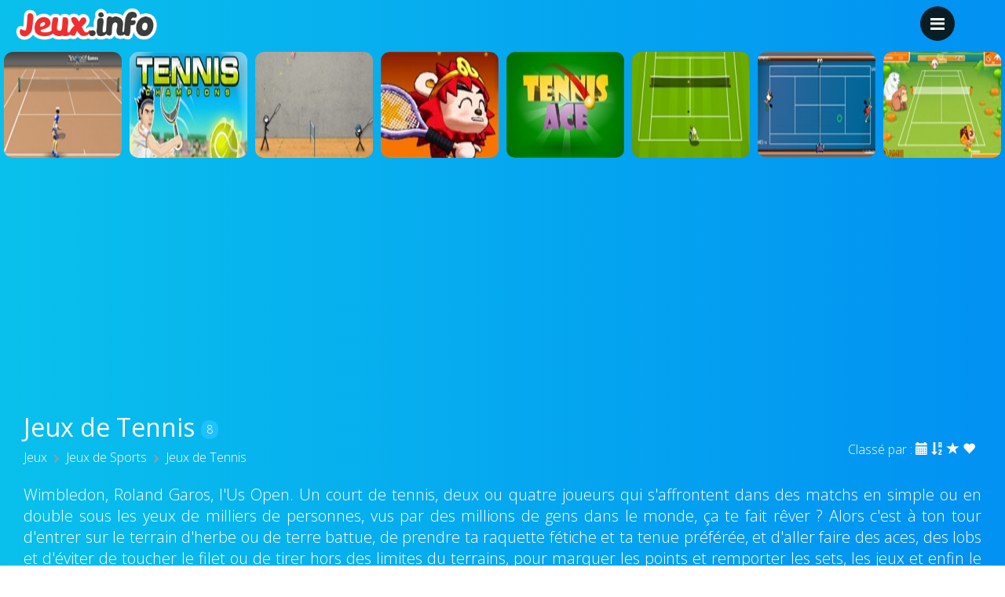

--- FILE ---
content_type: text/html; charset=UTF-8
request_url: https://jeux.info/17-jeuxdetennis
body_size: 3565
content:
<!DOCTYPE html PUBLIC "-//W3C//DTD XHTML 1.0 Transitional//EN" "http://www.w3.org/TR/xhtml1/DTD/xhtml1-transitional.dtd">
<html xmlns="http://www.w3.org/1999/xhtml">
	<head>
		<meta http-equiv="Content-Type" content="text/html; charset=UTF-8" />
		<title>Jeux De Tennis Gratuit</title>
		<meta name="description" content="Jeux de Tennis et les meilleurs jeux Tennis gratuit sur internet. Tennis jeux de bonne qualités et jeux Tennis en ligne.">
		<meta name="keywords" content="jeux, jeu Tennis, gratuit, jeux Tennis, jeux de Tennis, jeux.info">
		<meta name="robots" content="index, follow"/>
		<link rel="stylesheet" media="screen" type="text/css" href="/css/main.css.php" />
		<link href="/bootstrap/css/bootstrap.min.css" rel="stylesheet">
		<link rel="shortcut icon" href="/images/jeux.png">
		<link href="https://fonts.googleapis.com/css?family=Open+Sans:300,400,700" rel="stylesheet" type="text/css">
		<!--[if IE]><link rel="stylesheet" type="text/css" href="/css/IE_Hacks.css" /><![endif]-->
		
			</head>
	<body>
		<div id="header">
			<a href="/" title="Jeux Gratuit"><img class="logo" src="/images/logo.png" alt="Jeux.info"/></a>
		</div>												
		<div id="content-container">		<div id="content">
					<div id="menu">
						<head>
				<script type="text/javascript">
					listImgHovers = [];
									</script>
			</head>
			<nav>
				<ul class="cd-primary-nav">
										<li class="CircleCateg">
					<span class="titreCateg">					<a href="/85-jeuxdebasket" title="Jeux Basket"><img alt="Jeux de Basket" class="supercateg" src="/images/categories/Basket.jpg">Basket</a> 
	 					 														</li>
					<ul>
										</ul>
										<li class="CircleCateg">
					<span class="titreCateg">					<a href="/125-jeuxdebillard" title="Jeux Billard"><img alt="Jeux de Billard" class="supercateg" src="/images/categories/Billard.jpg">Billard</a> 
	 					 														</li>
					<ul>
										</ul>
										<li class="CircleCateg">
					<span class="titreCateg">					<a href="/16-jeuxdecourse" title="Jeux Course"><img alt="Jeux de Course" class="supercateg" src="/images/categories/Course.jpg">Course</a> 
	 					 														</li>
					<ul>
										</ul>
										<li class="CircleCateg">
					<span class="titreCateg">					<a href="/15-jeuxdefoot" title="Jeux Foot"><img alt="Jeux de Foot" class="supercateg" src="/images/categories/Foot_3.jpg">Foot</a> 
	 					 														</li>
					<ul>
										</ul>
										<li class="CircleCateg">
					<span class="titreCateg">					<a href="/38-jeuxdegolf" title="Jeux Golf"><img alt="Jeux de Golf" class="supercateg" src="/images/categories/Golf.jpg">Golf</a> 
	 					 														</li>
					<ul>
										</ul>
										<li class="CircleCateg">
					<span class="titreCateg">					<a href="/18-jeuxdehockey" title="Jeux Hockey"><img alt="Jeux de Hockey" class="supercateg" src="/images/categories/Hockey_2.jpg">Hockey</a> 
	 					 														</li>
					<ul>
										</ul>
										<li class="CircleCateg">
					<span class="titreCateg">					<a href="/17-jeuxdetennis" title="Jeux Tennis"><img alt="Jeux de Tennis" class="supercateg" src="/images/categories/Tennis_2.jpg">Tennis</a> 
	 					 														</li>
					<ul>
										</ul>
									</ul>
			</nav>

			<div class="cd-overlay-nav">
				<span></span>
			</div> <!-- cd-overlay-nav -->
			 
			<div class="cd-overlay-content">
				<span></span>
			</div> <!-- cd-overlay-content -->
			 
			<a href="#0" class="cd-nav-trigger">Menu<span class="cd-icon"></span></a>
		</div>			<div id="main">
				<span class="lienJeux">
					<ul class="games-list">
												<li>
								<a href="/jeutennis-3d-75" title="Jeu Tennis 3D">
																		<img class="thumbnail-default" alt="Jeu Tennis 3D" src="/images/jeux/Tennis3D.jpg">
									<span class="jeuHover">Tennis 3D</span>
								</a>
							</li>
													<li>
								<a href="/jeutennis-champions-73" title="Jeu Tennis Champions">
																		<img class="thumbnail-default" alt="Jeu Tennis Champions" src="/images/jeux/TennisChampions.jpg">
									<span class="jeuHover">Tennis Champions</span>
								</a>
							</li>
													<li>
								<a href="/jeuallumette-tennis-74" title="Jeu Allumette Tennis">
																		<img class="thumbnail-default" alt="Jeu Allumette Tennis" src="/images/jeux/AllumetteTennis.jpg">
									<span class="jeuHover">Allumette Tennis</span>
								</a>
							</li>
													<li>
								<a href="/jeutennis-master-78" title="Jeu Tennis Master">
																		<img class="thumbnail-default" alt="Jeu Tennis Master" src="/images/jeux/TennisMaster.jpg">
									<span class="jeuHover">Tennis Master</span>
								</a>
							</li>
													<li>
								<a href="/jeutennis-ace-71" title="Jeu Tennis Ace">
																		<img class="thumbnail-default" alt="Jeu Tennis Ace" src="/images/jeux/TennisAce_1.jpg">
									<span class="jeuHover">Tennis Ace</span>
								</a>
							</li>
													<li>
								<a href="/jeutennis-game-76" title="Jeu Tennis game">
																		<img class="thumbnail-default" alt="Jeu Tennis game" src="/images/jeux/Tennisgame.jpg">
									<span class="jeuHover">Tennis game</span>
								</a>
							</li>
													<li>
								<a href="/jeutennis-2000-72" title="Jeu Tennis 2000">
																		<img class="thumbnail-default" alt="Jeu Tennis 2000" src="/images/jeux/Tennis2000.jpg">
									<span class="jeuHover">Tennis 2000</span>
								</a>
							</li>
													<li>
								<a href="/jeucrazy-tennis-77" title="Jeu Crazy Tennis">
																		<img class="thumbnail-default" alt="Jeu Crazy Tennis" src="/images/jeux/CrazyTennis.jpg">
									<span class="jeuHover">Crazy Tennis</span>
								</a>
							</li>
											</ul>
				</span>
				<div class="clear"></div>
				<div class="ads">
					<script async src="//pagead2.googlesyndication.com/pagead/js/adsbygoogle.js"></script>
					<!-- LJPE - Footer Home,MainCateg,Subcateg -->
					<ins class="adsbygoogle"
					     style="display:block"
					     data-ad-client="ca-pub-1752920863941063"
					     data-ad-slot="2916341031"
					     data-ad-format="auto"></ins>
					<script>
					(adsbygoogle = window.adsbygoogle || []).push({});
					</script>
				</div>
				<h1>Jeux de Tennis <span class="badge">8</span></h1>
				<div class="CheminPlusClassement">
					<ol class="breadcrumb" id="chemin" itemscope itemtype="http://data-vocabulary.org/Breadcrumb">
						<li itemprop="title"><a href="/" title="Jeux Gratuits" itemprop="url">Jeux</a></li> 
						<li itemprop="title"><a href="/9-jeuxsports" itemprop="url">Jeux de Sports</a></li>
						<li itemprop="title" class="active"><a href="/17-jeuxdetennis" itemprop="url">Jeux de Tennis</a></li>					</ol>
					<div id="classement">Classé par : <a href="?o=j_date"><span class="glyphicon glyphicon-calendar" title="Nouveauté"></span></a> <a href="?o=j_nom"><span class="glyphicon glyphicon-sort-by-alphabet" title="Nom"></span></a> <a href="?o=j_views"><span class="glyphicon glyphicon-star" aria-hidden="true" title="Popularité"></span></a> <a href="?o=top"><span class="glyphicon glyphicon-heart" aria-hidden="true" title="Apprécié"></span></a></div>				
				</div>
				<div id="soustitre">
					Wimbledon, Roland Garos, l'Us Open. Un court de tennis, deux ou quatre joueurs qui s'affrontent dans des matchs en simple ou en double sous les yeux de milliers de personnes, vus par des millions de gens dans le monde, ça te fait rêver ? Alors c'est à ton tour d'entrer sur le terrain d'herbe ou de terre battue, de prendre ta raquette fétiche et ta tenue préférée, et d'aller faire des aces, des lobs et d'éviter de toucher le filet ou de tirer hors des limites du terrains, pour marquer les points et remporter les sets, les jeux et enfin le match. Essaye de battre tous tes adversaires pour, à la fin, soulever le trophée qu'ont gagné tous les plus grands tennismen du monde comme Nadal, Federer, Djokovic et encore plein d'autres grands champions. Comme eux, fait lever les foules par ta technique, ta puissance et ta rapidité et vibre au rythme de tes coups, au rythme de la raquette et de la balle.
Si tu as envie de fantaisie, ou d'un peu d'originalité, essaie les autres variantes des jeux de tennis que ce soit en prenant l'apparence d'animaux ou de personnages de jeux vidéos, ou en t'essayant au badminton.
Nos supers jeux de tennis en ligne gratuit sont amusant, c'est d'ailleurs un excellent sport où le corps demande beaucoup d'énergie,le tennis est un sport très demandant. On vous propose donc de jouer à nos jeux de tennis et d'inviter vos amis à jouer aussi.					<span itemscope="" itemtype="http://data-vocabulary.org/Review-aggregate">
					<span id="" itemprop="rating" itemscope="" itemtype="http://data-vocabulary.org/Rating"> 
					La catégorie <i>jeux de Tennis gratuit</i> sur Jeux.info possède près de 8 jeux et est évaluée à <b><span itemprop="average">3.3</span></b>/5 
					étoiles basées sur un nombre de 2619 votes de joueurs adorant les <b>jeux de Tennis</b> sur Jeux info. </span>
					</span>
				</div>
				<div class="clear"></div>
			 </div>
		</div>		</div>
					<div id="presentation">
				<h1>Plus de jeux</h1>
				<p>
					<a href="/3-jeuxdeben10" title="Jeux Ben 10 Gratuits">Jeux de Ben 10</a> - <a href="/2-jeuxdedora" title="Jeux Dora Gratuits">Jeux de Dora</a> - <a href="/8-jeuxdebarbie" title="Jeux de Barbie Gratuits">Jeux de Barbie</a> - <a href="/4-jeuxdebobepongespongebob" title="Jeux Bob l'éponge">Jeux de Bob l'éponge</a> - <a href="https://coloriage.info/coloriagelareinedesneiges" title="Coloriage la Reine des Neiges">Coloriage Reine des Neiges</a> - <a href="https://coloring-pages.info/shopkinscoloringpages" title="Shopkins Coloring Pages">Shopkins</a> - <a href="https://coloring-pages.info/adultcoloringpages" title="Adult Coloring Pages">Adult</a> - <a href="https://coloriage.info/coloriagepokemon" title="Pokemon coloriage">Coloriage Pokemon</a> - <a href="https://coloriage.info" title="Coloriage">Coloriage</a>
				</p>
			</div>
			<div class="footer">
				© 2002 - 2026 <a href="/" title="Jeux info">JEUX.info</a> - <a href="/contact" rel="nofollow">Contact</a>
			</div>
				<script type="text/javascript" src="https://code.jquery.com/jquery-3.3.1.min.js"></script>
		<script type="text/javascript" src="https://maxcdn.bootstrapcdn.com/bootstrap/3.3.5/js/bootstrap.min.js"></script>
		<script src="https://cdnjs.cloudflare.com/ajax/libs/jquery-tools/1.2.7/jquery.tools.min.js"></script>
		<script type="text/javascript" src="/js/main.js.php"></script>
		<div id="fb-root"></div>
		<script>(function(d, s, id) {
		  var js, fjs = d.getElementsByTagName(s)[0];
		  if (d.getElementById(id)) return;
		  js = d.createElement(s); js.id = id;
		  js.src = "//connect.facebook.net/fr_CA/all.js#xfbml=1";
		  fjs.parentNode.insertBefore(js, fjs);
		}(document, 'script', 'facebook-jssdk'));
		</script>
		<!-- Analytics  -->
		<script>
		  (function(i,s,o,g,r,a,m){i['GoogleAnalyticsObject']=r;i[r]=i[r]||function(){
		  (i[r].q=i[r].q||[]).push(arguments)},i[r].l=1*new Date();a=s.createElement(o),
		  m=s.getElementsByTagName(o)[0];a.async=1;a.src=g;m.parentNode.insertBefore(a,m)
		  })(window,document,'script','https://www.google-analytics.com/analytics.js','ga');

		  ga('create', 'UA-12037578-2', 'auto');
		  ga('send', 'pageview');
		</script>

		<!-- DB Connection: Yes -->
	<script defer src="https://static.cloudflareinsights.com/beacon.min.js/vcd15cbe7772f49c399c6a5babf22c1241717689176015" integrity="sha512-ZpsOmlRQV6y907TI0dKBHq9Md29nnaEIPlkf84rnaERnq6zvWvPUqr2ft8M1aS28oN72PdrCzSjY4U6VaAw1EQ==" data-cf-beacon='{"version":"2024.11.0","token":"08ca0a992f574c65af5007e52edf42b9","r":1,"server_timing":{"name":{"cfCacheStatus":true,"cfEdge":true,"cfExtPri":true,"cfL4":true,"cfOrigin":true,"cfSpeedBrain":true},"location_startswith":null}}' crossorigin="anonymous"></script>
</body>
</html>

--- FILE ---
content_type: text/html; charset=utf-8
request_url: https://www.google.com/recaptcha/api2/aframe
body_size: 268
content:
<!DOCTYPE HTML><html><head><meta http-equiv="content-type" content="text/html; charset=UTF-8"></head><body><script nonce="4mIqzWiPGpWw4DEj6icsUg">/** Anti-fraud and anti-abuse applications only. See google.com/recaptcha */ try{var clients={'sodar':'https://pagead2.googlesyndication.com/pagead/sodar?'};window.addEventListener("message",function(a){try{if(a.source===window.parent){var b=JSON.parse(a.data);var c=clients[b['id']];if(c){var d=document.createElement('img');d.src=c+b['params']+'&rc='+(localStorage.getItem("rc::a")?sessionStorage.getItem("rc::b"):"");window.document.body.appendChild(d);sessionStorage.setItem("rc::e",parseInt(sessionStorage.getItem("rc::e")||0)+1);localStorage.setItem("rc::h",'1769450818259');}}}catch(b){}});window.parent.postMessage("_grecaptcha_ready", "*");}catch(b){}</script></body></html>

--- FILE ---
content_type: text/css; charset: UTF-8;charset=UTF-8
request_url: https://jeux.info/css/main.css.php
body_size: 15635
content:
/************************* MAIN.CSS.PHP *************************
Written by: LJPE.com
For: LJPE.com
Date: January 2013 (Happy New Year!)
****************************************************************/
body{margin:0;padding:0;-webkit-font-smoothing:antialiased;}
body.loading{cursor:progress;}
.clear{clear:both;float:none !important;max-height: 0 !important;height: 0 !important;min-height: 0 !important;}
.prototype{display:none !important;}
.hidden{display:none !important;}
.icon{display:inline-block;}
a:active, a:focus{outline: none;-moz-outline-style: none;}
a img, a:visited img{border:0;}
textarea:focus, input:focus{outline: none;}
input.loading, .button.loading {background-image:url('/images/loading.gif');background-position:center center;background-repeat:no-repeat;color:transparent;}
.ratingblock {
	display:block;
}
.ratingblock p{margin-bottom:0;}
.loading {
	height: 30px;
	background: url('../images/working.gif') 50% 50% no-repeat;
}
	
.unit-rating { /* the UL */
	list-style:none;
	padding:0px;
	height: 30px;
	position: relative;
	background: url('../images/starrating.gif') top left repeat-x;	
	margin:opx;
}

.unit-rating li{
    text-indent: -90000px;
	padding:0px;
	margin:0px;
	/*\*/
	float: left;
	/* */
}
	
.unit-rating li a {
	outline: none;
	display:block;
	width:30px;
	height: 30px;
	text-decoration: none;
	text-indent: -9000px;
	z-index: 20;
	position: absolute;
	padding: 0px;
}
	
.unit-rating li a:hover{
	background: url('../images/starrating.gif') left center;
	z-index: 2;
	left: 0px;
}
.unit-rating li{height:0;}
.unit-rating a.r1-unit{left: 0px;}
.unit-rating a.r1-unit:hover{width:30px;}
.unit-rating a.r2-unit{left:30px;}
.unit-rating a.r2-unit:hover{width: 60px;}
.unit-rating a.r3-unit{left: 60px;}
.unit-rating a.r3-unit:hover{width: 90px;}
.unit-rating a.r4-unit{left: 90px;}	
.unit-rating a.r4-unit:hover{width: 120px;}
.unit-rating a.r5-unit{left: 120px;}
.unit-rating a.r5-unit:hover{width: 150px;}
.unit-rating a.r6-unit{left: 150px;}
.unit-rating a.r6-unit:hover{width: 180px;}
.unit-rating a.r7-unit{left: 180px;}
.unit-rating a.r7-unit:hover{width: 210px;}
.unit-rating a.r8-unit{left: 210px;}
.unit-rating a.r8-unit:hover{width: 240px;}
.unit-rating a.r9-unit{left: 240px;}
.unit-rating a.r9-unit:hover{width: 270px;}
.unit-rating a.r10-unit{left: 270px;}
.unit-rating a.r10-unit:hover{width: 300px;}

.unit-rating li.current-rating {
	background: url('../images/starrating.gif') left bottom;
	position: absolute;top:0;left:0;
	height: 30px;
	display: block;
	text-indent: -9000px;
	z-index: 1;
}

.voted {color:#999;}
.thanks {color:#36AA3D;}
.static {color:#5D3126;}		/*Index*/
.imageTip{
	box-shadow: 3px 3px 5px #818181; 
	-webkit-box-shadow: 3px 3px 5px #818181;
	-moz-box-shadow: 3px 3px 5px #818181;
	display:none;
	position:absolute;
	border:1px solid black;
	background:white;
	color: black;
	z-index:2000;
	padding: 4px;
}

#Top,#Nouveaux,#index-categories{ 
	background: repeat-y url(/images/puce.gif) left ;
	padding:0 5px 5px 5px;
}
#Top h2 .img-icon, #Nouveaux h2 .img-icon, #index-categories h2 .img-icon{ 
	vertical-align:middle;
	margin-right:5px;
}
#Top h2, #Nouveaux h2, #index-categories h2{ 
	margin:0;padding:0;
	color: #e8c801;
	font-size: 180%;
	font-weight: bold;		
}
#Top h2 {color: #e8c801;}
#Nouveaux h2 {color: #90d443;}
#index-categories h2 {color: #ff9000;}

/*Fiche*/
.mesjeux{
	position:absolute;
	left:500px;
	margin-bottom:10px;
}
.evaluation{	
	margin-left:100px;
	margin-bottom:35px;
	width:200px;
	height:50px;
	position:relative;
}

.facebook{	
	width:250px;
	height:30px;
	margin-left:305px;
	position:absolute;
	top:-15px;		
}

/* Recherche */
#recherche{	
	background: url(/images/rechercherFOND.jpg) no-repeat;
	width:174px;
	height:49px;
	padding:12px 0 0 10px;
}

/* Categ */	
#classement{
	color:#fff;
	width:175px;
	float:right;
}
#classement a {	
	color:#fff;
	font-weight:normal;
}

#classement a :hover{
	color:#d3fea1;
}

#categGetMore{
	//padding:20px 10px;
}img.new{position:absolute;top:0;right:0;}

.thumbnail-default, .imageTip img{
	width:180px;
	height:135px;
	border-radius:5px;
	/*box-shadow:3px 3px 0px rgba(0,0,0,0.2),inset 0px 0px 0px rgba(255, 173, 199,.5);*/
}

.lienJeux a {text-decoration:none;color:#24a8ce}
.lienJeux a:hover {color:#ff8400}

.lienCateg a {text-decoration:none;color:#ff7e00;font-weight:bold;font-size:16px;}
.lienCateg a:hover {color:#fba44f;}

/*R�volution ul li*/
ul.games-list{position:relative;}

ul.games-list li {
	text-align: center;
	overflow: hidden;
	//box-shadow:2px 2px 0px rgba(0,0,0,0.2),inset 0px 0px 0px rgba(255, 173, 199,.5);
}

ul.games-list li .jeuHover{
    background-color: rgba(0,0,0,0.8);
    position: absolute;
    color: #fff;
    z-index: 100;
    -webkit-transition: all 300ms ease-out;
    -moz-transition: all 300ms ease-out;
    -o-transition: all 300ms ease-out;
    -ms-transition: all 300ms ease-out;
    transition: all 300ms ease-out;
    width: 100%;
    padding:3px;
    display: block;
    text-align: center;
    border-bottom-left-radius:3px;
    border-bottom-right-radius:3px;
}

ul.games-list li:hover .jeuHover{
	-moz-transform: translateY(-100%);
    -o-transform: translateY(-100%);
    -webkit-transform: translateY(-100%);
    transform: translateY(-100%);
}

/* Liste jeux en page Fiche */ 

ul.games-listFiche{
	position:relative;
}

ul.games-listFiche li {
	text-align: center;
	overflow: hidden;
	margin-right:10px;
	float:left;
	//box-shadow:2px 2px 0px rgba(0,0,0,0.2),inset 0px 0px 0px rgba(255, 173, 199,.5);
}

ul.games-listFiche li .jeuHover{
    background-color: rgba(0,0,0,0.8);
    position: absolute;
    color: #fff;
    z-index: 100;
    -webkit-transition: all 300ms ease-out;
    -moz-transition: all 300ms ease-out;
    -o-transition: all 300ms ease-out;
    -ms-transition: all 300ms ease-out;
    transition: all 300ms ease-out;
    width: 180px;
    padding:3px;
    display: block;
    text-align: center;
    border-bottom-left-radius:3px;
    border-bottom-right-radius:3px;
}

ul.games-listFiche li:hover .jeuHover{
	-moz-transform: translateY(-100%);
    -o-transform: translateY(-100%);
    -webkit-transform: translateY(-100%);
    transform: translateY(-100%);
}


ul.listeJeux,ul.listeJeux .itemGroup, .scrollable{
	/* width: 790px; */
}

/*Caroussel*/
.scrollable .disabled{
	visibility:hidden;
}
.scrollable .next, .scrollable .prev{
	width:40px;
	height:39px;
	position:relative;
	top:160px;
	z-index:9001;
}
.scrollable .next{
	background:url('/images/suivant.png');
	float:right;
}
.scrollable .prev{
	background:url('/images/precedent.png');
	float:left;
}

.scrollable {
  /* required settings */
  position:relative;
  overflow:hidden;
  height:290px;
}

.lienJeux .scrollable{
  height:345px;
}
 
.scrollable .items {
  /* this cannot be too large */
  width:20000em;
  position:absolute;
}

.items div {
  float:left;
}

#footerJeuxTop{
	width: 900px;
	margin: auto;
}

.scrollableJeuxSimilaires{
	height:145px;
}
.scrollableJeuxSimilaires .next, .scrollableJeuxSimilaires .prev{
	top:60px;
}

#jeuxSimilaires{
	//width: 1340px;
    margin:auto;
    margin-top: 15px;
    margin-bottom:15px;
}

.ratingblock li{
text-align:left;
}

.listeJeux.items .itemGroup{
	float:left;
}

/* Info-bulle */
.listeJeux li {
	position:relative;
	display: inline-block;
}
.listeJeux li:hover .description{
	display:block !important;
}
.listeJeux li .description{
	display:block;
	width:180px;
	height:90px;
	padding:15px 5px;
	background:#DEF7FE;
	color:#6CB6D8;
	z-index:1;
	position: absolute;
	top: -140px;
	left: -6px;
	border:2px solid #65D1F2;
	border-radius:8px 8px 8px 8px;
}
.listeJeux li .description.bottom{
	top: 160px !important;
}

.listeJeux li .description .star-rating{
	margin:auto;
	background:url('/images/starrating_small.gif') top left repeat-x;
	height:20px;
	position:absolute;
	left: 45px;
	bottom: 10px;
}
.listeJeux li .description .current-star-rating{
	background:url('/images/starrating_small.gif') left bottom;
	position:absolute;
	top:0;
	left:0;
	height:20px;
	margin: 0;
}

.listeJeux li .description:after, .listeJeux li .description:before {
	top: 100%;
	border: solid transparent;
	content: " ";
	height: 0;
	width: 0;
	position: absolute;
	pointer-events: none;
}.listeJeux li .description.bottom:after, .listeJeux li .description.bottom:before {
	top: auto !important;
	bottom: 100% !important;
}

.listeJeux.items div{
	float:none;
}

.listeJeux li .description:after {	
	border-color: rgba(101, 209, 242, 0);
	border-top-color: #65D1F2;
	border-width: 10px;
	left: 50%;
	margin-left: -10px;
}
.listeJeux li .description:before {
	border-color: rgba(101, 209, 242, 0);
	border-top-color: #65D1F2;
	border-width: 16px;
	left: 50%;
	margin-left: -16px;
}
.listeJeux li .description.bottom:after {
	border-top:0;
	border-bottom-color: #65D1F2 !important;
}
.listeJeux li .description.bottom:before {
	border-top:0;
	border-bottom-color: #65D1F2 !important;
}/* Commentaires / Comments */
.comments-module{
	margin-top:10px;
	padding:0 5%;
}
 
.comments-module .message{
	margin:auto;
	width:90%;
	background:#EEFFEE;
	border:1px solid #00AA00;
	color:#00AA00;
	padding:5px;
	border-radius:5px 5px 5px 5px;
	margin-bottom:10px;
}

.comments-module form{
	border-top:1px solid #000;
	background:lightgray;
}

.comments-module .name-label{
	/* Mettre icone de label pour nom ici */
}
 
.comments-module .comment-label{
	/* Mettre icone de label pour nom ici */
}

.comments-module .submit-button{
	background:lightblue;
	color:#FFF;
	padding:10px;
}

 .comments-module .comments-count{
	color:lightblue;
}

.comments-module .comment{
	border-top:1px solid #CCC;
	margin-top:20px;
	padding:10px 0;
}

.comments-module .comment .image{
	float:left;
	width:50px;
	height:50px;
	margin-right:10px;
}
.comments-module .comment .header{
	color:lightgray;
}
.comments-module .comment .header .user{
	color:lightblue;
}
.comments-module .comment .body{
	color:darkgray;
}
/* Cat�gorie triple module (nouveaux, top, commentaires) */
#module-top-3{
	width: 100%;
	float: right;
	margin-top:20px;
}

.categ-module-top3{
	float:left;
	width:30%;
}

.comments-module.categ-module-top3{
	margin-top:0;
	padding:0;
	float:left;
	width:70%;
}

#module-top-3 .titre{
	font-size:1.7em;
	color:blue;
}

.categ-module-top3 ul{
	margin-left: 25px;
	list-style-type: circle;
}

.categ-module-top3 ul li, .categ-module-top3 ul li a{
	font-size:1em;
	color:lightBlue;
}
.categ-module-top3 ul li a:hover{
	font-size:1em;
	color:#666;
}#pub{
	margin-top:15px;
}	

.ads160x600{
	width:160px;
	height:600px;
	position:absolute;
	margin-top:130px;
	left:-170px;
}				

#pub_accueil{
	text-align:center;
	right:500px;
	position:relative;
}

.ads{
	text-align:center;
	margin:20px 0px;
}

.ads2{
	text-align:center;
	float:left;
	margin-left:65px;
}

#contentAds2{
	float:left;
}

.pub1{	
	text-align:center;
	padding:10px;
	padding-bottom:80px;
}

.pub2{	
	text-align:center;
	padding:10px;
}

.pub3{
		text-align:center;
		padding-top:80px;
		padding-bottom:30px;
}


#annonceVertical{position:relative;float:right;width:160px;height:600px;margin-top:5px;}
#annonceVerticalIndex{position:relative;float:right;width:160px;height:600px;margin-top:15px;left:10px;}
/* -------------------------------- 

Primary style

-------------------------------- */
*, *::after, *::before {
  -webkit-box-sizing: border-box;
  -moz-box-sizing: border-box;
  box-sizing: border-box;
}

.cd-nav-trigger::after, .cd-nav-trigger::before {
  content: '';
}

.cd-overlay-content::after, .cd-overlay-content::before {
  content: '';
}

.cd-overlay-nav::after, .cd-overlay-nav::before {
  content: '';
}

.cd-icon::after, .cd-icon::before {
  content: '';
}
/* -------------------------------- 

Main components 

-------------------------------- */
cd-primary-nav

.cd-logo, .cd-nav-trigger {
  position: fixed;
  display: inline-block;
}

.cd-logo {
  top: 28px;
  left: 5%;
}
.cd-logo img {
  display: block;
}

.cd-nav-trigger {
  top: 8px;
  right: 5%;
  height: 44px;
  width: 44px;
  z-index: 5;
  /* image replacement */
  overflow: hidden;
  text-indent: 100%;
  white-space: nowrap;
}
.cd-nav-trigger .cd-icon {
  /* icon created in CSS */
  position: absolute;
  left: 50%;
  top: 50%;
  bottom: auto;
  right: auto;
  -webkit-transform: translateX(-50%) translateY(-50%);
  -moz-transform: translateX(-50%) translateY(-50%);
  -ms-transform: translateX(-50%) translateY(-50%);
  -o-transform: translateX(-50%) translateY(-50%);
  transform: translateX(-50%) translateY(-50%);
  display: inline-block;
  width: 18px;
  height: 3px;
  background-color: #ffffff;
  z-index: 10;
}
.cd-nav-trigger .cd-icon::before, .cd-nav-trigger .cd-icon:after {
  /* upper and lower lines of the menu icon */
  position: absolute;
  top: 0;
  right: 0;
  width: 100%;
  height: 100%;
  background-color: #ffffff;
  /* Force Hardware Acceleration in WebKit */
  -webkit-transform: translateZ(0);
  -moz-transform: translateZ(0);
  -ms-transform: translateZ(0);
  -o-transform: translateZ(0);
  transform: translateZ(0);
  -webkit-backface-visibility: hidden;
  backface-visibility: hidden;
  /* apply transition to transform property */
  -webkit-transition: -webkit-transform .3s;
  -moz-transition: -moz-transform .3s;
  transition: transform .3s;
}
.cd-nav-trigger .cd-icon::before {
  -webkit-transform: translateY(-6px) rotate(0deg);
  -moz-transform: translateY(-6px) rotate(0deg);
  -ms-transform: translateY(-6px) rotate(0deg);
  -o-transform: translateY(-6px) rotate(0deg);
  transform: translateY(-6px) rotate(0deg);
}
.cd-nav-trigger .cd-icon::after {
  -webkit-transform: translateY(6px) rotate(0deg);
  -moz-transform: translateY(6px) rotate(0deg);
  -ms-transform: translateY(6px) rotate(0deg);
  -o-transform: translateY(6px) rotate(0deg);
  transform: translateY(6px) rotate(0deg);
}
.cd-nav-trigger::before, .cd-nav-trigger::after {
  /* 2 rounded colored backgrounds for the menu icon */
  position: absolute;
  top: 0;
  left: 0;
  border-radius: 50%;
  height: 100%;
  width: 100%;
  /* Force Hardware Acceleration in WebKit */
  -webkit-transform: translateZ(0);
  -moz-transform: translateZ(0);
  -ms-transform: translateZ(0);
  -o-transform: translateZ(0);
  transform: translateZ(0);
  -webkit-backface-visibility: hidden;
  backface-visibility: hidden;
  -webkit-transition-property: -webkit-transform;
  -moz-transition-property: -moz-transform;
  transition-property: transform;
}
.cd-nav-trigger::before {
  background-color: #091d23;
  -webkit-transform: scale(1);
  -moz-transform: scale(1);
  -ms-transform: scale(1);
  -o-transform: scale(1);
  transform: scale(1);
  -webkit-transition-duration: 0.3s;
  -moz-transition-duration: 0.3s;
  transition-duration: 0.3s;
  -webkit-transition-delay: 0.4s;
  -moz-transition-delay: 0.4s;
  transition-delay: 0.4s;
}
.cd-nav-trigger::after {
  background-color: #5AABE2;
  -webkit-transform: scale(0);
  -moz-transform: scale(0);
  -ms-transform: scale(0);
  -o-transform: scale(0);
  transform: scale(0);
  -webkit-transition-duration: 0s;
  -moz-transition-duration: 0s;
  transition-duration: 0s;
  -webkit-transition-delay: 0s;
  -moz-transition-delay: 0s;
  transition-delay: 0s;
}
.cd-nav-trigger.close-nav::before {
  /* user clicks on the .cd-nav-trigger element - 1st rounded background disappears */
  -webkit-transform: scale(0);
  -moz-transform: scale(0);
  -ms-transform: scale(0);
  -o-transform: scale(0);
  transform: scale(0);
}
.cd-nav-trigger.close-nav::after {
  /* user clicks on the .cd-nav-trigger element - 2nd rounded background appears */
  -webkit-transform: scale(1);
  -moz-transform: scale(1);
  -ms-transform: scale(1);
  -o-transform: scale(1);
  transform: scale(1);
  -webkit-transition-duration: 0.3s;
  -moz-transition-duration: 0.3s;
  transition-duration: 0.3s;
  -webkit-transition-delay: 0.4s;
  -moz-transition-delay: 0.4s;
  transition-delay: 0.4s;
}
.cd-nav-trigger.close-nav .cd-icon {
  /* user clicks on the .cd-nav-trigger element - transform the icon */
  background-color: rgba(255, 255, 255, 0);
}
.cd-nav-trigger.close-nav .cd-icon::before, .cd-nav-trigger.close-nav .cd-icon::after {
  background-color: white;
}
.cd-nav-trigger.close-nav .cd-icon::before {
  -webkit-transform: translateY(0) rotate(45deg);
  -moz-transform: translateY(0) rotate(45deg);
  -ms-transform: translateY(0) rotate(45deg);
  -o-transform: translateY(0) rotate(45deg);
  transform: translateY(0) rotate(45deg);
}
.cd-nav-trigger.close-nav .cd-icon::after {
  -webkit-transform: translateY(0) rotate(-45deg);
  -moz-transform: translateY(0) rotate(-45deg);
  -ms-transform: translateY(0) rotate(-45deg);
  -o-transform: translateY(0) rotate(-45deg);
  transform: translateY(0) rotate(-45deg);
}

.cd-primary-nav {
  /* by default it's hidden */
  position: fixed;
  left: 0;
  top: 0;
  height: 100%;
  width: 100%;
  padding: 80px 5%;
  z-index: 3;
  background-color: #091d23;
  overflow: auto;
  /* this fixes the buggy scrolling on webkit browsers - mobile devices only - when overflow property is applied */
  -webkit-overflow-scrolling: touch;
  visibility: hidden;
  opacity: 0;
  -webkit-transition: visibility 0s, opacity 0.3s;
  -moz-transition: visibility 0s, opacity 0.3s;
  transition: visibility 0s, opacity 0.3s;
}
.cd-primary-nav li {
  margin: 0.8em 0;
  text-align: center;
  text-transform: capitalize;
}
.cd-primary-nav a {
  font-size: 20px;
  font-size: 1.25rem;
  -webkit-font-smoothing: antialiased;
  -moz-osx-font-smoothing: grayscale;
  -webkit-transition: color 0.2s;
  -moz-transition: color 0.2s;
  transition: color 0.2s;
}
.no-touch .cd-primary-nav a:hover {
  color: #ffffff;
}
.cd-primary-nav.fade-in {
  /* navigation visible at the end of the circle animation */
  visibility: visible;
  opacity: 1;
}
@media only screen and (min-width: 768px) {
  .cd-primary-nav li {
  }
  .cd-primary-nav a {
    font-size: 28px;
    font-size: 1.75rem;
  }
}
@media only screen and (min-width: 1170px) {
  .cd-primary-nav li {
  }
  .cd-primary-nav a {
    font-size: 1.5rem;
  }
}

.cd-overlay-nav, .cd-overlay-content {
  /* containers of the 2 main rounded backgrounds - these containers are used to position the rounded bgs behind the menu icon */
  position: fixed;
  top: 18px;
  right: 5%;
  height: 4px;
  width: 4px;
  -webkit-transform: translateX(-20px) translateY(20px);
  -moz-transform: translateX(-20px) translateY(20px);
  -ms-transform: translateX(-20px) translateY(20px);
  -o-transform: translateX(-20px) translateY(20px);
  transform: translateX(-20px) translateY(20px);
}
.cd-overlay-nav span, .cd-overlay-content span {
  display: inline-block;
  position: absolute;
  border-radius: 50%;
  /* Force Hardware Acceleration in WebKit */
  -webkit-transform: translateZ(0);
  -moz-transform: translateZ(0);
  -ms-transform: translateZ(0);
  -o-transform: translateZ(0);
  transform: translateZ(0);
  -webkit-backface-visibility: hidden;
  backface-visibility: hidden;
  will-change: transform;
  -webkit-transform-origin: 50% 50%;
  -moz-transform-origin: 50% 50%;
  -ms-transform-origin: 50% 50%;
  -o-transform-origin: 50% 50%;
  transform-origin: 50% 50%;
  -webkit-transform: scale(0);
  -moz-transform: scale(0);
  -ms-transform: scale(0);
  -o-transform: scale(0);
  transform: scale(0);
}
.cd-overlay-nav.is-hidden, .cd-overlay-content.is-hidden {
  /* background fades out at the end of the animation */
  opacity: 0;
  visibility: hidden;
  -webkit-transition: opacity .3s 0s, visibility 0s .3s;
  -moz-transition: opacity .3s 0s, visibility 0s .3s;
  transition: opacity .3s 0s, visibility 0s .3s;
}

.cd-overlay-nav {
  /* main rounded colored bg 1 */
  z-index: 2;
}
.cd-overlay-nav span {
  background-color: #091d23;
}

.cd-overlay-content {
  /* main rounded colored bg 2 */
  z-index: 4;
}
.cd-overlay-content span {
  background-color: #5AABE2;
}

.cd-content {
  /* just some dummy content */
  padding: 80px 0;
  width: 90%;
  max-width: 768px;
  margin: 0 auto;
  z-index: 1;
}
.cd-content .cd-intro {
  height: 200px;
  padding-top: 4.6em;
}
.cd-content h1 {
  text-align: center;
  font-size: 20px;
  font-size: 1.25rem;
}
.cd-content p {
  line-height: 1.5;
  color: #a76500;
}
@media only screen and (min-width: 768px) {
  .cd-content .cd-intro {
    height: 250px;
    padding-top: 6em;
  }
  .cd-content h1 {
    font-size: 28px;
    font-size: 1.75rem;
  }
  .cd-content p {
    font-size: 18px;
    font-size: 1.125rem;
    line-height: 1.8;
  }
}
.games-list{margin:0;z-index:1;padding:0}.lt-ie8 .games-list.grid-wrapper{z-index:1}.games-list a{display:block;position:relative;z-index:1;overflow:hidden;text-decoration:none;color:#000;-webkit-transition:none;-moz-transition:none;transition:none;-webkit-border-radius:8%;-moz-border-radius:8%;border-radius:8%}.games-list a img{-webkit-border-radius:6%;-moz-border-radius:6%;border-radius:6%}.topbar-games .games-list a,.gamesbar .games-list a,.game-nav .games-list a{border-color:#0c3267}.no-touch .games-list a:hover{background-color:#ffc503;border-color:#ffc503}.games-list a .title{display:block;position:absolute;bottom:0;left:0;width:90%;overflow:hidden;color:#ffc503;padding:5%;text-transform:uppercase;text-shadow:1px 1px 2px #000;opacity:0;z-index:2;background-color:transparent;background-color:rgba(7,28,57,0.9)}.lt-ie9 .games-list a .title{background:url("../images/ie/r7g28b57_0.9.png")}.lt-ie9 .games-list a .title{display:none;background:#071c39}.lt-ie8 .games-list a .title{width:91%}.games-list a .new{position:absolute;top:0;right:0;width:50%;height:50%;background-position:right top;background-repeat:no-repeat;background-size:100%;color:#000;z-index:3}.games-list a .new.new-cz{background-image:url("../images/lang/cz/new.png")}.games-list a .new.new-dk{background-image:url("../images/lang/dk/new.png")}.games-list a .new.new-de{background-image:url("../images/lang/de/new.png")}.games-list a .new.new-en{background-image:url("../images/lang/en/new.png")}.games-list a .new.new-es{background-image:url("../images/lang/es/new.png")}.games-list a .new.new-fi{background-image:url("../images/lang/fi/new.png")}.games-list a .new.new-fr{background-image:url("../images/lang/fr/new.png")}.games-list a .new.new-gr{background-image:url("../images/lang/gr/new.png")}.games-list a .new.new-hu{background-image:url("../images/lang/hu/new.png")}.games-list a .new.new-it{background-image:url("../images/lang/it/new.png")}.games-list a .new.new-nl{background-image:url("../images/lang/nl/new.png")}.games-list a .new.new-no{background-image:url("../images/lang/no/new.png")}.games-list a .new.new-pl{background-image:url("../images/lang/pl/new.png")}.games-list a .new.new-pt{background-image:url("../images/lang/pt/new.png")}.games-list a .new.new-ru{background-image:url("../images/lang/ru/new.png")}.games-list a .new.new-se{background-image:url("../images/lang/se/new.png")}.lt-ie9 .games-list a .new.new-cz{background-image:url("../images/lang/cz/ie-new.png")}.lt-ie9 .games-list a .new.new-dk{background-image:url("../images/lang/dk/ie-new.png")}.lt-ie9 .games-list a .new.new-de{background-image:url("../images/lang/de/ie-new.png")}.lt-ie9 .games-list a .new.new-en{background-image:url("../images/lang/en/ie-new.png")}.lt-ie9 .games-list a .new.new-es{background-image:url("../images/lang/es/ie-new.png")}.lt-ie9 .games-list a .new.new-fi{background-image:url("../images/lang/fi/ie-new.png")}.lt-ie9 .games-list a .new.new-fr{background-image:url("../images/lang/fr/ie-new.png")}.lt-ie9 .games-list a .new.new-gr{background-image:url("../images/lang/gr/ie-new.png")}.lt-ie9 .games-list a .new.new-hu{background-image:url("../images/lang/hu/ie-new.png")}.lt-ie9 .games-list a .new.new-it{background-image:url("../images/lang/it/ie-new.png")}.lt-ie9 .games-list a .new.new-nl{background-image:url("../images/lang/nl/ie-new.png")}.lt-ie9 .games-list a .new.new-no{background-image:url("../images/lang/no/ie-new.png")}.lt-ie9 .games-list a .new.new-pl{background-image:url("../images/lang/pl/ie-new.png")}.lt-ie9 .games-list a .new.new-pt{background-image:url("../images/lang/pt/ie-new.png")}.lt-ie9 .games-list a .new.new-ru{background-image:url("../images/lang/ru/ie-new.png")}.lt-ie9 .games-list a .new.new-se{background-image:url("../images/lang/se/ie-new.png")}.games-list a .player-layer{position:absolute;bottom:0;right:0;text-align:center;padding:3px 5px;color:#fff;font-size:.75em;z-index:1;background-color:transparent;background-color:rgba(0,0,0,0.6);-webkit-border-radius:8px 0;-moz-border-radius:8px 0;border-radius:8px 0}.lt-ie9 .games-list a .player-layer{background:url("../images/ie/r0g0b0_0.6.png")}.lt-ie9 .games-list a .player-layer{bottom:0;right:0}.games-list a .unity{position:absolute;top:0;left:0;width:50%;height:25%;background:url("../images/unity.png") left top no-repeat;background-size:100%;z-index:1;-webkit-border-radius:10px 0 0 0;-moz-border-radius:10px 0 0 0;border-radius:10px 0 0 0}.lt-ie9 .games-list a .unity{top:0;left:0}.games-list a .trophy{position:absolute;bottom:0;left:0;color:#1969d9;z-index:1}.games-list a .trophy .fa-trophy{color:#fff}.lt-ie9 .games-list a .trophy{bottom:0;left:0}.no-touch .games-list a:hover .title{opacity:1}.no-touch .games-list a:hover .player-layer,.no-touch .games-list a:hover .trophy{display:none}.lt-ie9.no-touch .games-list a:hover .title{display:block}.games-list li{float:left;list-style-type:none;position:relative;width:12.5%;padding:.37651%;-webkit-box-sizing:border-box;-moz-box-sizing:border-box;box-sizing:border-box}.games-list li.no-device-games-message{color:#fff;margin:0;padding:10px;width:100%}.games-list li.highlight{height:auto;margin-bottom:-1px}.games-list li.highlight a{-webkit-border-radius:4%;-moz-border-radius:4%;border-radius:4%}.games-list li.highlight a img{-webkit-border-radius:2%;-moz-border-radius:2%;border-radius:2%}.games-list li.highlight a .new.new-cz{background-image:url("../images/lang/cz/new-highlight.png")}.games-list li.highlight a .new.new-dk{background-image:url("../images/lang/dk/new-highlight.png")}.games-list li.highlight a .new.new-de{background-image:url("../images/lang/de/new-highlight.png")}.games-list li.highlight a .new.new-en{background-image:url("../images/lang/en/new-highlight.png")}.games-list li.highlight a .new.new-es{background-image:url("../images/lang/es/new-highlight.png")}.games-list li.highlight a .new.new-fi{background-image:url("../images/lang/fi/new-highlight.png")}.games-list li.highlight a .new.new-fr{background-image:url("../images/lang/fr/new-highlight.png")}.games-list li.highlight a .new.new-gr{background-image:url("../images/lang/gr/new-highlight.png")}.games-list li.highlight a .new.new-hu{background-image:url("../images/lang/hu/new-highlight.png")}.games-list li.highlight a .new.new-it{background-image:url("../images/lang/it/new-highlight.png")}.games-list li.highlight a .new.new-nl{background-image:url("../images/lang/nl/new-highlight.png")}.games-list li.highlight a .new.new-no{background-image:url("../images/lang/no/new-highlight.png")}.games-list li.highlight a .new.new-pl{background-image:url("../images/lang/pl/new-highlight.png")}.games-list li.highlight a .new.new-pt{background-image:url("../images/lang/pt/new-highlight.png")}.games-list li.highlight a .new.new-ru{background-image:url("../images/lang/ru/new-highlight.png")}.games-list li.highlight a .new.new-se{background-image:url("../images/lang/se/new-highlight.png")}.lt-ie9 .games-list li.highlight a .new.new-cz{background-image:url("../images/lang/cz/ie-new-highlight.png")}.lt-ie9 .games-list li.highlight a .new.new-dk{background-image:url("../images/lang/dk/ie-new-highlight.png")}.lt-ie9 .games-list li.highlight a .new.new-de{background-image:url("../images/lang/de/ie-new-highlight.png")}.lt-ie9 .games-list li.highlight a .new.new-en{background-image:url("../images/lang/en/ie-new-highlight.png")}.lt-ie9 .games-list li.highlight a .new.new-es{background-image:url("../images/lang/es/ie-new-highlight.png")}.lt-ie9 .games-list li.highlight a .new.new-fi{background-image:url("../images/lang/fi/ie-new-highlight.png")}.lt-ie9 .games-list li.highlight a .new.new-fr{background-image:url("../images/lang/fr/ie-new-highlight.png")}.lt-ie9 .games-list li.highlight a .new.new-gr{background-image:url("../images/lang/gr/ie-new-highlight.png")}.lt-ie9 .games-list li.highlight a .new.new-hu{background-image:url("../images/lang/hu/ie-new-highlight.png")}.lt-ie9 .games-list li.highlight a .new.new-it{background-image:url("../images/lang/it/ie-new-highlight.png")}.lt-ie9 .games-list li.highlight a .new.new-nl{background-image:url("../images/lang/nl/ie-new-highlight.png")}.lt-ie9 .games-list li.highlight a .new.new-no{background-image:url("../images/lang/no/ie-new-highlight.png")}.lt-ie9 .games-list li.highlight a .new.new-pl{background-image:url("../images/lang/pl/ie-new-highlight.png")}.lt-ie9 .games-list li.highlight a .new.new-pt{background-image:url("../images/lang/pt/ie-new-highlight.png")}.lt-ie9 .games-list li.highlight a .new.new-ru{background-image:url("../images/lang/ru/ie-new-highlight.png")}.lt-ie9 .games-list li.highlight a .new.new-se{background-image:url("../images/lang/se/ie-new-highlight.png")}.games-list li.highlight a .player-layer{font-size:1.25em;bottom:0;right:0;padding:5px 10px}.lt-ie9 .games-list li.highlight a .player-layer{bottom:0;right:0}.games-list li.highlight a .unity{background-image:url("../images/unity-highlight.png")}.games-list li.highlight a .trophy{bottom:0;left:0}.lt-ie9 .games-list li.highlight a .trophy{bottom:0;left:0}.games-list li.highlight a .trophy .fa-stack{font-size:1.33333em}.games-list img{width:100%}.no-touch #grid.games-list a:hover{margin:-1%;z-index:2}.gamesbar-container{width:100%;height:152px}.gamesbar-container .gamesbar{overflow:hidden;margin:0 auto}.gamesbar-container .gamesbar .title{white-space:nowrap;overflow:hidden;text-overflow:ellipsis}.gamesbar-container .gamesbar .games-list{height:130px;margin:0;padding:0;width:auto}.gamesbar-container .gamesbar .games-list li,.lt-ie9 .gamesbar-container .gamesbar .games-list li{display:block;width:120px;font-size:.812em;margin:5px 5px 0 0;padding:0}.gamesbar-container .gamesbar .games-list li:last-child,.lt-ie9 .gamesbar-container .gamesbar .games-list li:last-child{margin-right:0}.lt-ie9 .gamesbar-container .gamesbar .games-list li{width:119px}.gamesbar-container .gamesbar .games-list a{margin:0;padding:0}.gamesbar-container .gamesbar .games-list a .title{text-align:center}.profile-popup .user-info{margin-bottom:10px;text-align:center}.profile-popup .user-info h1{margin:0;text-align:center}.profile-popup .user-info a{margin:20px auto 0;display:block;position:relative}.profile-popup .user-info a.btn{text-align:left}.atr{display:inline-block;width:160px;height:160px;background:center center no-repeat;background-size:100%}.atr.atr-24{width:24px;height:24px}.atr.atr-100{width:100px;height:100px}.atr-1{background-image:url("../images/avatar/160/wuki-avatar-1.png")}.atr-1.atr-24{background-image:url("../images/avatar/24/wuki-avatar-1.png")}.atr-1.atr-100{background-image:url("../images/avatar/100/wuki-avatar-1.png")}.atr-2{background-image:url("../images/avatar/160/wuki-avatar-2.png")}.atr-2.atr-24{background-image:url("../images/avatar/24/wuki-avatar-2.png")}.atr-2.atr-100{background-image:url("../images/avatar/100/wuki-avatar-2.png")}.atr-3{background-image:url("../images/avatar/160/wuki-avatar-3.png")}.atr-3.atr-24{background-image:url("../images/avatar/24/wuki-avatar-3.png")}.atr-3.atr-100{background-image:url("../images/avatar/100/wuki-avatar-3.png")}.atr-4{background-image:url("../images/avatar/160/wuki-avatar-4.png")}.atr-4.atr-24{background-image:url("../images/avatar/24/wuki-avatar-4.png")}.atr-4.atr-100{background-image:url("../images/avatar/100/wuki-avatar-4.png")}.atr-5{background-image:url("../images/avatar/160/wuki-avatar-5.png")}.atr-5.atr-24{background-image:url("../images/avatar/24/wuki-avatar-5.png")}.atr-5.atr-100{background-image:url("../images/avatar/100/wuki-avatar-5.png")}.atr-6{background-image:url("../images/avatar/160/wuki-avatar-6.png")}.atr-6.atr-24{background-image:url("../images/avatar/24/wuki-avatar-6.png")}.atr-6.atr-100{background-image:url("../images/avatar/100/wuki-avatar-6.png")}.atr-7{background-image:url("../images/avatar/160/wuki-avatar-7.png")}.atr-7.atr-24{background-image:url("../images/avatar/24/wuki-avatar-7.png")}.atr-7.atr-100{background-image:url("../images/avatar/100/wuki-avatar-7.png")}.atr-8{background-image:url("../images/avatar/160/wuki-avatar-8.png")}.atr-8.atr-24{background-image:url("../images/avatar/24/wuki-avatar-8.png")}.atr-8.atr-100{background-image:url("../images/avatar/100/wuki-avatar-8.png")}.atr-9{background-image:url("../images/avatar/160/wuki-avatar-9.png")}.atr-9.atr-24{background-image:url("../images/avatar/24/wuki-avatar-9.png")}.atr-9.atr-100{background-image:url("../images/avatar/100/wuki-avatar-9.png")}.atr-10{background-image:url("../images/avatar/160/wuki-avatar-10.png")}.atr-10.atr-24{background-image:url("../images/avatar/24/wuki-avatar-10.png")}.atr-10.atr-100{background-image:url("../images/avatar/100/wuki-avatar-10.png")}.atr-11{background-image:url("../images/avatar/160/wuki-avatar-11.png")}.atr-11.atr-24{background-image:url("../images/avatar/24/wuki-avatar-11.png")}.atr-11.atr-100{background-image:url("../images/avatar/100/wuki-avatar-11.png")}.atr-12{background-image:url("../images/avatar/160/wuki-avatar-12.png")}.atr-12.atr-24{background-image:url("../images/avatar/24/wuki-avatar-12.png")}.atr-12.atr-100{background-image:url("../images/avatar/100/wuki-avatar-12.png")}.button-bar{margin:0;padding:0}.button-bar li{list-style:none;margin-top:10px}.button-bar li:first-child{margin:0}.lt-ie8 .button-bar li{display:inline !important}.button-bar a{white-space:nowrap;overflow:hidden;text-overflow:ellipsis}#container.message-box-container{padding-top:10px}.message-box{color:#fff;background:#114895;width:auto;margin:20px;padding:10px;-webkit-border-radius:10px;-moz-border-radius:10px;border-radius:10px}.message-box .top{margin:0;padding-bottom:5px;border-bottom:solid 1px #0e3b79}.message-box .top .cartoon{display:none;width:129px;height:200px;float:left;background:url("../images/wuki-cartoon.svg") center center no-repeat;background-size:100%;margin:13px 0 0 -14px}.no-svg .message-box .top .cartoon{background-image:url("../images/wuki-cartoon.png")}.message-box .top .whoops{height:58px;width:218px;margin:0 auto 5px;text-indent:-99999px;overflow:hidden;background:url("../images/whoops.png") center top no-repeat;background-size:218px 58px}.message-box .top h1,.message-box .top h2{margin:0;font-size:1em;font-weight:normal}.message-box .top h2{font-size:.875em}.message-box .btn{margin:30px auto}.message-box .touch-btn{width:auto;margin:10px 0}.message-box .text-divider{border-color:#0e3b79;margin:0 20px 10px}.message-box .text-divider span{background:#0e3b79;color:#5493eb}.message-box .box-content{margin:0 5px}.message-box .gamesbar-container{margin:20px 0 0 6px;width:100%;height:auto;overflow:hidden}.header-title{position:relative;height:140px;background:#071c39 url("../images/tag-header-bg.jpg") center center repeat-x;background-size:auto 100%}.header-title .breadcrumb{margin:0;position:absolute;bottom:0;left:0;width:99.2%;padding:.1% .4%;text-align:center;text-shadow:1px 1px 2px #000;color:#ffc503;font-size:.75em;background-color:transparent;background-color:rgba(0,0,0,0.6)}.lt-ie9 .header-title .breadcrumb{background:url("../images/ie/r0g0b0_0.6.png")}.header-title .breadcrumb h1{font-size:1.333334em;color:#fff;display:block}.header-title .breadcrumb a{color:#ffc503}.header-title .breadcrumb a:hover{color:#ffc503;text-decoration:underline}.header-title .breadcrumb a:hover h1{color:#ffc503}.dialog-bg{position:absolute;top:0;right:0;bottom:0;left:0;z-index:99}.dialog-wrapper{max-width:600px;left:50%;right:auto;margin:0 auto;padding:10px;z-index:100}.dialog-wrapper.dialog-wrapper-login,.dialog-wrapper.dialog-wrapper-register{max-width:478px}.dialog-wrapper.custom-width{max-width:0}.dialog-wrapper.fade{opacity:0;margin-top:-30px;-webkit-transition:all .2s linear .1s;-moz-transition:all .2s linear .1s;transition:all .2s linear .1s}.lt-ie9 .dialog-wrapper.fade{margin-top:0}.dialog-wrapper.fade.in{opacity:1;margin-top:0}.dialog-content{position:relative;background-color:#fff;border:3px solid #071c39;box-shadow:0 5px 15px rgba(0,0,0,0.5);outline:0;padding:10px;-webkit-border-radius:12px;-moz-border-radius:12px;border-radius:12px}.dialog-body{padding:10px;position:relative;min-height:100px}.dialog-body.dialog-inverse{background:#5493eb;-webkit-border-radius:8px;-moz-border-radius:8px;border-radius:8px}.dialog-body.dialog-login,.dialog-body.dialog-register{padding:0}.dialog-body.dialog-login .feedback,.dialog-body.dialog-register .feedback{margin:10px}.dialog-login .cartoon,.dialog-register .cartoon{width:50px;height:78px;position:absolute;top:54px;right:-21px;background:url("../images/wuki-cartoon.svg") center center no-repeat;background-size:100%}.no-svg .dialog-login .cartoon,.no-svg .dialog-register .cartoon{background-image:url("../images/wuki-cartoon.png")}.dialog-register .cartoon-balloon{position:absolute;bottom:76px;left:65px;max-width:200px;color:#000;padding:6px 10px;font-size:.75em;background-color:transparent;background-color:rgba(255,255,255,0.9);-webkit-border-radius:7px;-moz-border-radius:7px;border-radius:7px}.lt-ie9 .dialog-register .cartoon-balloon{background:url("../images/ie/r255g255b255_0.9.png")}.dialog-register .cartoon-balloon:after{content:'';position:absolute;border-style:solid;border-width:0 11px 22px 0;border-color:rgba(255,255,255,0.9) transparent;display:block;width:0;z-index:1;top:-22px;left:30px}.dialog-avatar-editor ul{margin:0;padding:0}.dialog-avatar-editor ul a,.dialog-avatar-editor ul a:visited{display:block;border:solid 3px transparent}.dialog-avatar-editor ul a{display:block;border:solid 3px transparent}.dialog-avatar-editor ul a:visited{display:block;border:solid 3px transparent}.dialog-avatar-editor ul a:hover{border-color:#071c39}.dialog-avatar-editor ul li{list-style-type:none;float:left;width:31%;padding:1%}.dialog-avatar-editor ul li a.atr,.dialog-avatar-editor ul li a.atr:visited{width:100%;height:auto}.dialog-avatar-editor ul li.active a{border-color:#ffc503}.dialog-avatar-editor ul li.active a:visited{border-color:#ffc503}.dialog-avatar-editor ul li.active a:hover{border-color:#071c39}.dialog-avatar-editor ul img{width:100%;height:auto}.dialog-connected-accounts .connected-account-container{margin-top:5px}.dialog-connected-accounts .connected-account-container .connected-accounts-link a,.dialog-connected-accounts .connected-account-container .connected-accounts-link a:visited{color:#000;text-decoration:underline}.dialog-connected-accounts .connected-account-container .connected-accounts-link a:hover{text-decoration:none}.dialog-connected-accounts .connected-account-container .btn-connected{background:#838383}.dialog-connected-accounts .connected-account-container .btn-connected,.dialog-connected-accounts .connected-account-container .btn-connected:visited{min-width:90px;color:#fff;background:#838383;text-decoration:none;vertical-align:middle;white-space:nowrap;overflow:hidden;text-overflow:ellipsis}.dialog-connected-accounts .connected-account-container .btn-connected:hover{color:#fff}.dialog-connected-accounts .connected-account-container .btn-connected.btn-facebook.btn-connected-active{background:#3b5998}.dialog-connected-accounts .connected-account-container .btn-connected.btn-facebook:hover{background:#3b5998}.dialog-connected-accounts .connected-account-container .btn-connected.btn-google-plus.btn-connected-active{background:#dd4b39}.dialog-connected-accounts .connected-account-container .btn-connected.btn-google-plus:hover{background:#dd4b39}.dialog-embed .embed-code{background-color:#ddeafb;padding:10px;margin:10px 0 5px;color:#114895;text-align:left;font-size:.75em;display:block;-webkit-border-radius:5px;-moz-border-radius:5px;border-radius:5px}.dialog-embed .embed-link{text-align:center;font-size:.75em;color:gray}.dialog-embed .embed-link span{color:#666;font-style:italic}.dialog-inverse .promo-bottom{padding:5px;background:#2676e6;text-align:center;color:#fff;clear:both;-webkit-border-radius:0 0 10px 10px;-moz-border-radius:0 0 10px 10px;border-radius:0 0 10px 10px}.dialog-inverse .promo-bottom .btn{background:#175ec2}.dialog-inverse .promo-bottom .btn:hover{background:#ffc503}.dialog-close{color:#071c39;cursor:pointer;position:absolute;right:-16px;top:-16px;background:0;border:0;padding:0;outline:0}.dialog-close:hover{color:#ffc503}.dialog-close .fa-stack .fa-circle{text-shadow:0 0 3px rgba(7,28,57,0.4)}.dialog-footer{margin-top:10px;padding-top:10px;border-top:solid 1px #f2f2f2;text-align:right}.dialog-footer button.submit{text-align:center;background:#071c39;color:#fff;border:0;cursor:pointer;padding:8px 20px;-webkit-border-radius:5px;-moz-border-radius:5px;border-radius:5px}.dialog-footer button.submit:hover{background:#ffc503;color:#000}.banner label{display:block;height:18px;color:#fff;font-size:10px;line-height:18px;text-align:center}.banner.banner-leaderboard,.banner.banner-mobile-leaderboard,.banner.banner-super-leaderboard{position:relative;min-height:90px;width:728px;margin:0 auto}.is-desktop .banner.banner-leaderboard,.is-desktop .banner.banner-mobile-leaderboard,.is-desktop .banner.banner-super-leaderboard{height:90px}.banner.banner-leaderboard .banner-container,.banner.banner-mobile-leaderboard .banner-container,.banner.banner-super-leaderboard .banner-container{overflow:hidden}.banner.banner-leaderboard label,.banner.banner-mobile-leaderboard label,.banner.banner-super-leaderboard label{position:absolute;left:692px;top:36px;width:90px;-webkit-transform:rotate(90deg);-ms-transform:rotate(90deg);transform:rotate(90deg)}.lt-ie9 .banner.banner-leaderboard label,.lt-ie9 .banner.banner-mobile-leaderboard label,.lt-ie9 .banner.banner-super-leaderboard label{-ms-writing-mode:tb-lr;width:18px;height:90px;top:0;left:728px}.lt-ie8 .banner.banner-leaderboard label,.lt-ie8 .banner.banner-mobile-leaderboard label,.lt-ie8 .banner.banner-super-leaderboard label{writing-mode:bt-rl;width:17px}.banner.banner-mobile-leaderboard{width:auto;min-height:50px;margin:0 auto;padding:5px 0 0 0}@media(min-width:748px){.banner.banner-mobile-leaderboard{min-height:90px}}.banner.banner-super-leaderboard{width:970px;text-align:center;background:#3d85e8}.lt-ie8 .banner.banner-super-leaderboard{padding-right:17px}.banner.banner-super-leaderboard label{left:934px}.lt-ie9 .banner.banner-super-leaderboard label{left:970px}.preloader-container .label{color:#ffc503;position:absolute;top:-22px;left:0;width:100%;text-align:center}.preloader-container .banner.banner-preloader{display:inline-block;position:relative;min-width:600px;min-height:400px;background:#0f3d7e;padding:20px 20px 22px;-webkit-border-radius:5px;-moz-border-radius:5px;border-radius:5px}.preloader-container .banner.banner-preloader .banner-container{display:none}.preloader-container .banner.banner-preloader .loading-footer{position:absolute;left:0;bottom:0;width:100%;height:22px;line-height:22px;text-align:center;font-style:italic}.game #container{background-position:center -48px}.game header nav li.home-button-container,.game header nav li.recent-games-container,.game header nav li.favorite-games-container{display:none}.game .container{text-align:center;vertical-align:top}.game .missing-plugin-container{text-align:center}.game .missing-plugin-container img{display:inline-block;margin-bottom:5px}.game .center-container{margin:0 auto 10px;color:#fff}.game .skyscraper-wrap-container{position:relative;min-height:618px;margin:0 auto}.game .header{background:#071c39;background-image:-moz-linear-gradient(top,rgba(6,23,48,0) 0,rgba(6,23,48,0) 50%,#061730 51%,#061730 100%);background-image:-webkit-gradient(linear,left top,left bottom,color-stop(0,rgba(6,23,48,0)),color-stop(50%,rgba(6,23,48,0)),color-stop(51%,#061730),color-stop(100%,#061730));background-image:-webkit-linear-gradient(top,rgba(6,23,48,0) 0,rgba(6,23,48,0) 50%,#061730 51%,#061730 100%);background-image:-o-linear-gradient(top,rgba(6,23,48,0) 0,rgba(6,23,48,0) 50%,#061730 51%,#061730 100%);background-image:-ms-linear-gradient(top,rgba(6,23,48,0) 0,rgba(6,23,48,0) 50%,#061730 51%,#061730 100%);background-image:linear-gradient(to bottom,rgba(6,23,48,0) 0,rgba(6,23,48,0) 50%,#061730 51%,#061730 100%);text-align:left;height:42px;line-height:42px;padding-left:10px;-webkit-border-radius:5px 5px 0 0;-moz-border-radius:5px 5px 0 0;border-radius:5px 5px 0 0}.lt-ie10 .game .header{background-image:url("../images/ie/bar-shadow-#061730.png");background-position:center center;background-repeat:repeat-x}.game .header .loader-bg{background:#071c39}.game .header .breadcrumb{float:left}.game .header .btn-video{display:none;float:left;width:59px;height:27px;margin:7px 0 0 10px;text-indent:-9999px;font-size:0;outline:0;background:url("../images/youtube-walkthrough-button.png") center top no-repeat;background-size:59px 54px}.game .header .btn-video.btn-demonstration{background-image:url("../images/youtube-demonstration-button.png")}.game .header .btn-video.btn-trailer{background-image:url("../images/youtube-trailer-button.png")}.game .header .btn-video.btn-tutorial{background-image:url("../images/youtube-tutorial-button.png")}.game .header .btn-video:hover{background-position:center bottom}.game .header .resize-btn{display:none;float:right;cursor:pointer;outline:0;border-left-width:1px}.game .header .my-game-container{float:right;cursor:pointer;outline:0;position:relative}.game .header .my-game-container>span{display:none}.game .header .my-game-container.header-btn{border-left-width:1px}.game .header .my-game-container .fa-plus-square,.game .header .my-game-container .fa-minus-square{position:absolute;bottom:7px;right:5px;color:#28a833;font-size:.8em;display:none}.game .header .my-game-container .fa-minus-square{color:#cd1215;display:block}.game .header .btn-embed{float:right;margin:0;overflow:visible}.game .header .btn-embed .header-btn{border-left-width:1px}.game .header .rate-container{float:right}.game .header .rate-container .rater{float:left;border:solid #09254c;border-width:0 1px 0 0;padding-right:3px;position:relative}.game .header .rate-container .rate{min-width:30px;float:right}.game .header .rate-container .rate.rate-down{opacity:.5}.game .header .rate-container .rate:hover{color:#fff;cursor:pointer;opacity:1}.game .header .rate-container .rating-stars{position:relative;float:right;padding:0 6px;color:#fff}.game .header .rate-container .rating-stars .rating-info-container{display:none;position:absolute;right:112px;top:7px;padding:5px 10px;background:#0f3d7e;color:#fff;border-radius:5px;white-space:nowrap;z-index:2;font-size:.875em;line-height:normal}.game .header .rate-container .rating-stars .rating-info-container .your-rating-container{border-left:1px solid #fff;padding-left:5px}.game .header .rate-container .rating-stars:hover .rating-info-container{display:block}.game.no-touch .my-game-container:hover .fa-plus-square,.game.no-touch .header .my-game-container:hover .fa-minus-square{display:block}.game .header-btn,.game .header-btn:visited{display:block;height:42px;line-height:42px;min-width:42px;text-align:center;border:solid 0 #09254c}.game .header-btn.video-to-top{float:right;border-left-width:1px}.game .game-container{margin:0 auto;padding:0;min-height:576px;background:#114895;position:relative;-webkit-border-radius:0 0 5px 5px;-moz-border-radius:0 0 5px 5px;border-radius:0 0 5px 5px}.game .game-container .social-buttons{float:right}.game .game-container .social-buttons .btn-like,.game .game-container .social-buttons .btn-plusone{float:left;margin:10px 10px 0 0;line-height:0}.game .game-container .unsupported-device{padding:10px}.game .game-container .game-wrapper{padding:70px 0 160px}.game .game-container .game-wrapper .game-frame{margin:0 140px;position:relative}.game .game-container .game-wrapper .game-frame iframe{background:#0f3d7e}.game .game-container .game-wrapper .game-nav{position:absolute;top:50%;margin-top:-50px;width:140px;height:100px;overflow:hidden}.game .game-container .game-wrapper .game-nav ul{margin:0;width:auto;display:inline-block}.game .game-container .game-wrapper .game-nav a{margin:0;padding:0;text-align:center}.game .game-container .game-wrapper .game-nav li{width:100px;font-size:.75em;opacity:.6;float:none;-webkit-transition:all .2s linear;-moz-transition:all .2s linear;transition:all .2s linear}.game .game-container .game-wrapper .game-nav li:hover{opacity:1}.game .game-container .game-wrapper .game-nav .fa{font-size:2em;margin-top:-12px;position:absolute;top:50%;-webkit-transition:all .2s linear;-moz-transition:all .2s linear;transition:all .2s linear}.game .game-container .game-wrapper .game-nav.game-nav-prev{left:-140px;text-align:right}.game .game-container .game-wrapper .game-nav.game-nav-prev li{margin-right:-33px}.game .game-container .game-wrapper .game-nav.game-nav-prev li:hover{margin-right:-6px}.game .game-container .game-wrapper .game-nav.game-nav-prev li:hover .fa{left:23px}.game .game-container .game-wrapper .game-nav.game-nav-prev .fa{left:-23px}.game .game-container .game-wrapper .game-nav.game-nav-next{right:-140px;text-align:left}.game .game-container .game-wrapper .game-nav.game-nav-next li{margin-left:-33px}.game .game-container .game-wrapper .game-nav.game-nav-next li:hover{margin-left:-6px}.game .game-container .game-wrapper .game-nav.game-nav-next li:hover .fa{right:23px}.game .game-container .game-wrapper .game-nav.game-nav-next .fa{right:-23px}.game .game-container embed{outline:0}.game .game-container .gamesbar-container{position:absolute;bottom:5px;left:0}.game .game-container .gamesbar-container .gamesbar{visibility:hidden}.game .game-container .btn-forward{margin-top:10px}.game.lt-ie8 .header-btn .fa-lg,.game.lt-ie8 .header-btn:visited .fa-lg{margin-top:7px}.game.lt-ie8 .header .rate-container{width:50%}.game.lt-ie8 .header .rate-container .rating-stars{padding:9px 6px;z-index:1}.game.lt-ie8 .game-container .social-buttons{float:none;position:absolute;top:0;right:0}.game.unsupported .game-container{text-align:center}.game.unsupported .game-container .game-wrapper{padding:10px 0}.game .header-scores{margin-top:10px}.game .header-scores.header-rankings{margin-top:0}.game .scores-container{background:#114895;-webkit-border-radius:0 0 5px 5px;-moz-border-radius:0 0 5px 5px;border-radius:0 0 5px 5px}.game .scores-container .scores{width:31%;margin:0;padding:0 1% 10px;float:left;text-align:left}.game .scores-container .scores.scores-week{border:solid #0f3d7e;border-width:0 1px}.game .scores-container .scores .header{background:0}.game .scores-container .scores .empty{font-size:.75em;font-style:italic;color:#82b0f0;padding:0 10px}.game .scores-container .scores table{width:94%;margin:0 3%}.game .scores-container .scores table td.score{width:20%;text-align:right}.game .loadingbar-container{display:none;max-width:600px;height:3px;background:#0f3d7e;margin:10px auto 0;overflow:hidden}.game .loadingbar-container .loadingbar-indicator{height:3px;background:#ffc503;width:0;float:left;-webkit-transition:width 1s linear;-moz-transition:width 1s linear;transition:width 1s linear}.game .loadingbar .loadingbar-container{display:block}.game .loadingbar .preloader-container .banner.banner-preloader{padding-bottom:10px}.game .loadingbar .preloader-container .banner.banner-preloader .loading-footer{display:none}.game .preloader .header .rate-container .rater,.game .standalone .header .rate-container .rater{display:none;visibility:hidden}.game .preloader .game-container .game-wrapper .game-nav,.game .standalone .game-container .game-wrapper .game-nav{display:none;visibility:hidden}.game .preloader .game-container .game-wrapper .game-frame,.game .standalone .game-container .game-wrapper .game-frame{margin:0 auto;min-width:640px;min-height:480px}.game .video-container{display:none}.game .video-container .header{margin-top:10px}.game .video-container .video{background:#114895;padding:10px;-webkit-border-radius:0 0 5px 5px;-moz-border-radius:0 0 5px 5px;border-radius:0 0 5px 5px}.game .video-container .video iframe{margin:0 auto;display:block}.game .video-container .video object{outline:0}.game .achievement-list{width:46%;margin:2%;padding:0;text-align:left;float:left}.game .achievement-list li{list-style:none outside}.game .achievement-list li span{display:block}.game .achievement-list li .image{margin:0 20px 0 0;float:left;width:120px;height:120px;position:relative}.game .achievement-list li .image img{position:absolute;left:0;top:0}.game .achievement-list li .image .unlocked{display:none}.game .achievement-list li .title{font-size:1.25em;font-weight:bold;padding:15px 0 5px 0;white-space:nowrap;overflow:hidden;text-overflow:ellipsis}.game .achievement-list li .description{font-size:.75em;color:#82b0f0;margin-left:140px}.game .achievement-list li.locked .title{color:#2676e6}.game .achievement-list li.locked .description{color:#175ec2}.game .achievement-list li a{display:block;color:#fff;outline:0}.game .achievement-list li a:hover{cursor:default}.game .achievement-list li a:hover .image .unlocked{display:block}.game .achievement-list li a:hover .title{color:#fff}.game .achievement-list li a:hover .description{color:#82b0f0}.game-skyscraper{position:absolute;top:128px;vertical-align:top;width:160px}.game-skyscraper-left{left:-170px;float:right}.game-skyscraper-left .banner.banner-skyscraper{float:right}.game-skyscraper-right{right:-170px;float:left}.game-skyscraper-right .banner.banner-skyscraper{float:left}.game-leaderboard .banner{margin:10px auto}.game-leaderboard-top .banner{margin:6px auto 38px}.unsupported .game-leaderboard-top .banner{margin:10px auto}.game-leaderboard-bottom .banner-leaderboard{margin-bottom:0}.mobile .modal .modal-bg.fade.in{z-index:1010;background-color:transparent;background-color:rgba(84,147,235,0.8)}.lt-ie9 .mobile .modal .modal-bg.fade.in{background:url("../images/ie/r84g147b235_0.8.png")}.mobile .dialog-bg{z-index:1011}.mobile .dialog-bg .dialog-wrapper{max-width:95%}.mobile .dialog-bg .dialog-content{padding:0;background-color:transparent;border:0;box-shadow:none;-webkit-border-radius:0;-moz-border-radius:0;border-radius:0}.mobile .dialog-bg .dialog-content .dialog-body{padding:0;border:0;overflow:hidden;box-shadow:0 5px 15px rgba(0,0,0,0.5);-webkit-border-radius:12px;-moz-border-radius:12px;border-radius:12px}.mobile .dialog-bg .dialog-content .dialog-body .game-menu-container{display:block}.mobile .skyscraper-wrap-container{min-height:0}.mobile .game-menu-container{display:none;position:relative;color:#fff}.mobile .header{-webkit-border-radius:0;-moz-border-radius:0;border-radius:0}.mobile .header .breadcrumb a,.mobile .header .breadcrumb .fa,.mobile .header .breadcrumb.first>a>span{display:none}.mobile .header .breadcrumb.first>a,.mobile .header .breadcrumb.first>a .fa,.mobile .header .breadcrumb.first>.fa,.mobile .header .breadcrumb .last>a{display:inline}.mobile .header .header-btn{float:right}.mobile .header .header-btn.closer{border:solid 0 #0c3267;border-left-width:1px}.mobile .header .header-btn.btn-fullscreen{display:none}.mobile .game-container{min-height:0;background:#114895;-webkit-border-radius:0;-moz-border-radius:0;border-radius:0}.mobile .game-container .game-meta{padding:2% 2% 1%}.mobile .game-container .game-meta .touch-btn{margin:0 0 10px;display:inline-block}.mobile .game-container .thumb{float:left;width:200px;margin-right:2%}.mobile .game-container .thumb img{width:100%;-webkit-border-radius:5px;-moz-border-radius:5px;border-radius:5px}.mobile .game-container .my-game-button .fa-minus-square,.mobile .game-container .my-game-button .fa-plus-square{display:none}.mobile .game-container .rater{display:inline-block}.mobile .game-container .rater>.touch-btn{width:34px;text-align:center;margin:0 0 0 10px}.mobile .game-container .rater>.touch-btn.rate-down{opacity:.5}.mobile .game-container .rater>.touch-btn.rate-down:hover{opacity:1}.mobile .game-container .rating-stars{font-size:1.25em;float:left;line-height:46px;white-space:nowrap;overflow:hidden;text-overflow:ellipsis}.mobile .game-container .rating-stars .rating-info-container{display:none}.mobile .game-container .voted .rating-stars .rating-info-container{display:inline-block;margin-left:10px;color:#5493eb;font-size:.75em}.mobile .game-container .voted .rating-stars .rating-info-container .rating-info-wrapper{display:none}.mobile .game-container .gamesbar-container,.mobile .mobile-game-container .gamesbar-container,.mobile .download-container .gamesbar-container{position:relative;bottom:auto;left:auto;margin:0 0 5px;height:auto;text-align:center}.mobile .mobile-game-menu-opener{display:none;position:absolute;top:25%;left:0;width:20px;height:20px;padding:7px;margin:-17px 0 0 -10px;text-align:center;border:0;background:rgba(0,0,0,0.7);z-index:1008;cursor:pointer;-webkit-transition:left .2s linear;-moz-transition:left .2s linear;transition:left .2s linear}.mobile .mobile-game-menu-opener .fa{color:#ffc503}.mobile.menu-button .mobile-game-menu-opener{display:block}.mobile .sidebar{display:none;position:absolute;left:0;bottom:0;z-index:1009;background:#071c39}.mobile .sidebar .btn{display:block;margin:5px;text-align:center}.mobile .sidebar .btn.btn-home{margin-bottom:0}.mobile .sidebar .btn.btn-hide-left,.mobile .sidebar .btn.btn-hide-bottom{display:none}.mobile .sidebar .gamesbar-container{height:auto;margin-left:5px}.mobile .sidebar .gamesbar-container .title{display:none}.mobile .sidebar .extra-buttons{position:absolute}.mobile.sidebar-left .sidebar{display:block;top:0;width:130px}.mobile.sidebar-left .sidebar .extra-buttons{right:0;bottom:0;left:0}.mobile.sidebar-left.sidebar-dynamic .sidebar.sidebar-hidden{left:-130px;width:0;overflow:hidden}.mobile.sidebar-left.sidebar-dynamic .extra-buttons{padding:5px}.mobile.sidebar-left.sidebar-dynamic .btn-info,.mobile.sidebar-left.sidebar-dynamic .btn-hide-left{display:inline-block;margin:0;padding:.25em 0}.mobile.sidebar-left.sidebar-dynamic .btn-info{width:60px;-webkit-border-radius:0 5px 5px 0;-moz-border-radius:0 5px 5px 0;border-radius:0 5px 5px 0}.mobile.sidebar-left.sidebar-dynamic .btn-hide-left{border-right:solid 1px #175ec2;width:59px;-webkit-border-radius:5px 0 0 5px;-moz-border-radius:5px 0 0 5px;border-radius:5px 0 0 5px}.mobile.sidebar-bottom .sidebar{display:block;width:100%;height:130px}.mobile.sidebar-bottom .sidebar .btn{min-width:1.375em}.mobile.sidebar-bottom .sidebar .btn-home{position:absolute;top:50%;left:5px;margin:-21px 0 0}.mobile.sidebar-bottom .sidebar .btn-info{position:absolute;top:50%;right:5px;margin:-21px 0 0}.mobile.sidebar-bottom .sidebar .gamesbar-container{margin-left:0}.mobile.sidebar-bottom .sidebar .extra-buttons{top:0;right:0;bottom:0}.mobile.sidebar-bottom.sidebar-dynamic .sidebar.sidebar-hidden{bottom:-130px;height:0;overflow:hidden}.mobile.sidebar-bottom.sidebar-dynamic .btn-info{margin-top:-45px}.mobile.sidebar-bottom.sidebar-dynamic .btn-hide-bottom{display:block;position:absolute;top:50%;right:5px;margin:3px 0 0}.mobile .mobile-game-container,.mobile .download-container{display:none;position:absolute;top:0;right:0;bottom:0;left:0;width:100%;height:100%;z-index:1000;background:#114895}.mobile .mobile-game-container iframe,.mobile .download-container iframe,.mobile .mobile-game-container object,.mobile .download-container object{display:block;margin:0 auto;border:0;width:100%;height:100%}.mobile .download-container{display:block;background:0}.mobile .download-container .game-menu-container{display:block;margin:10px;border-radius:10px;overflow:hidden}.mobile .mobile-ad-wrapper{display:none;position:absolute;left:0;top:0;right:0;bottom:0;z-index:99997;background:#000;text-align:center;overflow:hidden}.mobile .mobile-ad-wrapper #adContainer>div{position:absolute !important;margin:auto !important;left:0 !important;top:0 !important;right:0 !important;bottom:0 !important;z-index:99999}.mobile .mobile-ad-wrapper #adContainer>div.mobile-ad-text{display:none;color:#fff;font-size:.875em;height:17px;line-height:17px;text-align:center;z-index:99998}.mobile .game-medium-rectangle{margin-bottom:10px}.mobile .mobile-orientation-container{display:none;position:absolute;left:0;top:0;width:100%;height:100%;z-index:1006;text-align:center;color:#fff;background:#114895;overflow:hidden}.mobile .mobile-orientation-icon-container{display:inline-block;position:relative;margin-top:75px;width:200px;height:200px}.mobile .mobile-orientation-icon-container .orientation-icon-rotate{position:absolute;font-size:350px;width:350px;height:350px;left:-75px;top:-75px;opacity:.2;z-index:1}.mobile .mobile-orientation-icon-container .orientation-icon-landscape,.mobile .mobile-orientation-icon-container .orientation-icon-portrait{position:absolute;font-size:12.5em;width:200px;height:200px;left:0;top:0}.mobile .mobile-orientation-icon-container .orientation-icon-landscape{-ms-transform:rotate(90deg);-webkit-transform:rotate(90deg);transform:rotate(90deg)}.mobile.landscape-only .mobile-orientation-container{display:block}.mobile.landscape-only .mobile-orientation-container .mobile-orientation-icon-container .orientation-icon-landscape{z-index:3;margin-left:-2px}.mobile.landscape-only .mobile-orientation-container .mobile-orientation-icon-container .orientation-icon-portrait{z-index:2;opacity:.5;color:#071c39}.mobile.portrait-only .mobile-orientation-container{display:block}.mobile.portrait-only .mobile-orientation-container .mobile-orientation-icon-container .orientation-icon-landscape{z-index:2;opacity:.5;color:#071c39}.mobile.portrait-only .mobile-orientation-container .mobile-orientation-icon-container .orientation-icon-portrait{z-index:3;margin-left:1px}@media only screen and (max-width:767px){.mobile .game-container .thumb{width:104px}.mobile .game-container .gamesbar-container{margin-top:10px}.mobile .game-container .gamesbar-container .gamesbar .games-list{height:90px}.mobile .game-container .gamesbar-container .gamesbar .games-list li{width:80px}}@media only screen and (max-width:414px){.mobile .game-container .thumb{width:auto;margin:0 0 1%;float:none}.mobile .game-container .game-meta{text-align:center}.mobile .game-container .game-meta>.fleft{float:none}.mobile .game-container .game-meta .my-game-button,.mobile .game-container .game-meta .download-button{display:block;margin-bottom:5px}.mobile .game-container .rating-stars{float:none;display:inline-block;line-height:normal}.mobile .game-container .rater>.touch-btn{padding:5px 10px}}form.pritty{position:relative}form.pritty .feedback{display:none;font-size:.875em}.dialog-body form.pritty .feedback{margin-bottom:10px}form.pritty.error .feedback,form.pritty.success .feedback,form.pritty.info .feedback{display:block}form.pritty .inline-error{line-height:30px;font-size:.75em;color:#000;font-weight:bold}.dialog-body form.pritty>h1{background:#3d85e8;border-bottom:1px solid #2676e6;color:#000;display:block;margin:0;padding:5px 0;font-size:1.625em;text-align:center;color:#fff;-webkit-border-radius:10px 10px 0 0;-moz-border-radius:10px 10px 0 0;border-radius:10px 10px 0 0}.dialog-body form.pritty fieldset{padding:10px}form.pritty fieldset h2,form.pritty fieldset h3{margin:2px 0 4px;color:#1453ab}form.pritty fieldset h2{font-size:1.25em}form.pritty fieldset h3{font-size:1em}form.pritty fieldset .social-connect ul{margin:0;padding:0}form.pritty fieldset .social-connect li{list-style-type:none;float:left;margin-left:10px}form.pritty fieldset .social-connect li:first-child{margin:0}.dialog-register form.pritty fieldset .text-divider{width:232px}form.pritty legend{font-size:1.2em;font-weight:bold;color:#114895}form.pritty .row{clear:both;margin-bottom:10px}form.pritty .row label{float:none;display:block;width:auto;line-height:normal}form.pritty .row.input.type-checkbox label{display:inline;float:none;width:auto}form.pritty .row.input input{float:none;width:96%;max-width:300px;padding:5px 2%;margin-right:0}form.pritty .row.input input:focus{outline:0}.dialog-login form.pritty .row.input input,.dialog-register form.pritty .row.input input{width:220px;margin-right:0}form.pritty .row.select select{float:left;width:314px;padding:5px;margin-right:10px}form.pritty .row.select select:focus{outline:0}form.pritty .row.textarea textarea{width:80%;padding:2%}form.pritty .row.input input,form.pritty .row.textarea textarea,form.pritty .row.select select{font-family:inherit;font-size:inherit;border:solid 1px #0c3267;background:#fff;color:#5493eb;-webkit-border-radius:5px;-moz-border-radius:5px;border-radius:5px}form.pritty .row.input input:focus,form.pritty .row.textarea textarea:focus,form.pritty .row.select select:focus{border-color:#5493eb}form.pritty .row.input input[placeholder]::-webkit-input-placeholder{color:#afcdf6;font-style:italic}form.pritty .row.input input[placeholder]:-moz-placeholder{color:#afcdf6;font-style:italic}form.pritty .row.input input[placeholder]::-moz-placeholder{color:#afcdf6;font-style:italic}form.pritty .row.input input[placeholder]:-ms-input-placeholder{color:#afcdf6;font-style:italic}form.pritty .row.input input[placeholder]::input-placeholder{color:#afcdf6;font-style:italic}form.pritty .row.input input[placeholder]::placeholder{color:#afcdf6;font-style:italic}form.pritty .row.input input.placeholdersjs{color:#afcdf6 !important;font-style:italic}form.pritty .row.input.type-checkbox input{width:auto;float:none;margin-right:5px;border:0;background:0;-webkit-border-radius:0;-moz-border-radius:0;border-radius:0}form.pritty .row.captcha{float:left;width:360px;overflow:hidden}form.pritty .row.submit{text-align:right;margin-bottom:0}.dialog-login form.pritty .row.submit,.dialog-register form.pritty .row.submit{text-align:left;line-height:32px}form.pritty .row.submit input{float:none;width:auto;padding:5px 20px;margin:0;background:#071c39;color:#fff;border:0}.dialog-login form.pritty .row.submit input,.dialog-register form.pritty .row.submit input{width:auto;float:left;margin-right:5px}form.pritty .row.submit input.cancel{background:#fff;color:#175ec2}form.pritty .row.submit input:hover{background:#ffc503;color:#000}form.pritty .row.submit input.cancel:hover{background:#175ec2;color:#fff}.dialog-login form.pritty .row.submit{margin-bottom:10px;text-align:left}.dialog-login form.pritty .row.submit .social-bar{float:left}.dialog-login form.pritty .row.submit .social-bar ul{margin:-3px 0 0 2px;padding:0}.dialog-login form.pritty .row.submit .social-bar li{list-style:none;float:left;margin-left:3px}.dialog-login form.pritty .row.submit .social-bar .fa-stack-2x.fa-square{font-size:1.93em;margin-top:.02em}form.pritty .row .inline-error{float:none;line-height:normal}.dialog-body form.pritty .row .inline-error{clear:left;line-height:normal}form.pritty .footer{border-top:solid 1px #468ae9;margin:15px 0 0;padding:3px;font-size:.75em;color:#000;text-align:center;clear:both}form.pritty-inverse fieldset{color:#fff}form.pritty-inverse .row.input input,form.pritty-inverse .row.textarea textarea,form.pritty-inverse .row.select select{border-color:#2676e6;color:#071c39}form.pritty-inverse .row.input input:focus,form.pritty-inverse .row.textarea textarea:focus,form.pritty-inverse .row.select select:focus{border-color:#ffc503}form.pritty-inverse .row.input input[placeholder]::-webkit-input-placeholder{color:#afcdf6;font-style:italic}form.pritty-inverse .row.input input[placeholder]:-moz-placeholder{color:#afcdf6;font-style:italic}form.pritty-inverse .row.input input[placeholder]::-moz-placeholder{color:#afcdf6;font-style:italic}form.pritty-inverse .row.input input[placeholder]:-ms-input-placeholder{color:#afcdf6;font-style:italic}form.pritty-inverse .row.input input[placeholder]::input-placeholder{color:#afcdf6;font-style:italic}form.pritty-inverse .row.input input[placeholder]::placeholder{color:#afcdf6;font-style:italic}form.pritty-inverse .row.input input.placeholdersjs{color:#afcdf6 !important;font-style:italic}form.pritty-inverse .row.submit input{background:#ffc503;color:#000}form.pritty-inverse .row.submit input:hover{background:#071c39;color:#fff}form.pritty-inverse .footer{border-top-color:#629ced;color:#fff}@media only screen and (min-width:415px){header nav a,header nav a:visited{padding:0 10px}header nav li.user a#profileButton{font-size:1em}header #profileButton img.atr{margin-right:5px}.compact-search input{padding:10px;width:200px}.compact-search input.submit{width:auto;margin:0 0 0 10px}.dialog-bg .dialog-wrapper{padding:30px 10px}.country ul{float:right}.country li{width:auto;min-width:140px}.country li a{padding:8px 12px}.dialog-login .cartoon,.dialog-register .cartoon{width:129px;height:200px;position:relative;top:auto;right:auto;float:left;margin:10px}.dialog-avatar-editor ul li{width:18%}.header-title .breadcrumb{text-align:right}.header-title .breadcrumb h1{display:inline}}@media only screen and (min-width:737px){.index header nav li.switch-button-container,.search header nav li.switch-button-container{display:list-item}.btn,.btn:visited{padding:.25em .625em}.btn.btn-smaller,.btn:visited.btn-smaller{padding:.143em .357em;font-size:.875em}footer a,footer a:visited{display:inline;height:auto;padding-top:0;min-width:0;box-sizing:initial;-moz-box-sizing:initial}.footer-fixed footer{width:100%;position:fixed;bottom:0;left:0}#container.message-box-container{padding-top:40px}.message-box{width:760px;margin:80px auto 30px;padding:10px 0 7px}.message-box .top{margin:-63px 60px 0;padding-bottom:0}.message-box .top .cartoon{display:block}.message-box .top .whoops{height:129px;width:auto;background-size:436px 116px;margin:0}.message-box .top h1{font-size:1.5em}.message-box .top h2{font-size:1.25em}.message-box .touch-btn{width:50%;margin:30px auto}.message-box .text-divider{margin:0 260px 10px}.message-box .box-content{margin:0 60px}.message-box .gamesbar-container{margin:30px auto 0;width:745px;height:148px}form.pritty .row label{float:left;width:200px;line-height:30px}form.pritty .row.input input{float:left;width:300px;max-width:none;padding:5px;margin-right:10px}form.pritty .row.textarea textarea{width:96%}form.pritty .row.captcha{float:none;width:auto}form.pritty .row.submit input{float:none;width:auto;padding:5px 35px;margin-right:0}form.pritty .row .inline-error{float:left}.developers .select-buttons a{width:40%;margin:0 auto}.developers .select-buttons.cols-2 li{width:50%}.developers .select-buttons.cols-2 a{width:50%}.developers .select-buttons.cols-3 li{width:33.3333%}.developers .select-buttons.cols-3 a{width:70%}.developers .select-buttons.cols-4 li{width:25%}.developers .select-buttons.cols-4 a{width:75%}.game header nav li.recent-games-container,.game header nav li.favorite-games-container{display:list-item}.mobile .header .breadcrumb a,.mobile .header .breadcrumb .fa,.mobile .header .breadcrumb.first>a>span{display:inline}.btn{display:inline-block}.button-bar{text-align:right}.button-bar li{display:inline-block;margin:0 0 0 5px}.button-bar li:first-child{margin:0}.profile-popup .user-info{margin-bottom:20px;text-align:left;position:relative}.profile-popup .user-info a{float:left;margin:0 20px 0 0}.profile-popup .user-info a.avatar-button-span{position:absolute;bottom:-5px;left:0;float:none;margin:0;width:150px;padding:2px 5px;text-align:center;white-space:nowrap;overflow:hidden;text-overflow:ellipsis}form.pritty .row .inline-error{float:none}.header-title .breadcrumb{font-size:1em}.header-title .breadcrumb h1{font-size:1.75em}}@media only screen and (min-width:1025px){.game #container{background-position:center -34px}.is-desktop header nav li.search{display:block}.is-desktop header nav li.search-icon{display:none}.header-dynamic .topbar-games .empty,.header-static .topbar-games .empty{min-height:0}.header-dynamic header nav li.home-button-container,.header-static header nav li.home-button-container{display:none}.is-mobile.search.header-static header nav li.home-button-container{display:list-item}.header-dynamic #container{padding-top:0}.header-dynamic header{position:relative;background:0;height:41px}.header-dynamic header.compact{position:fixed;top:0;left:0;width:100%;height:auto;padding:0;background:#114895;background-image:-moz-linear-gradient(top,rgba(17,69,142,0) 0,rgba(17,69,142,0) 50%,#11458e 51%,#11458e 100%);background-image:-webkit-gradient(linear,left top,left bottom,color-stop(0,rgba(17,69,142,0)),color-stop(50%,rgba(17,69,142,0)),color-stop(51%,#11458e),color-stop(100%,#11458e));background-image:-webkit-linear-gradient(top,rgba(17,69,142,0) 0,rgba(17,69,142,0) 50%,#11458e 51%,#11458e 100%);background-image:-o-linear-gradient(top,rgba(17,69,142,0) 0,rgba(17,69,142,0) 50%,#11458e 51%,#11458e 100%);background-image:-ms-linear-gradient(top,rgba(17,69,142,0) 0,rgba(17,69,142,0) 50%,#11458e 51%,#11458e 100%);background-image:linear-gradient(to bottom,rgba(17,69,142,0) 0,rgba(17,69,142,0) 50%,#11458e 51%,#11458e 100%)}.lt-ie10 .header-dynamic header.compact{background-image:url("../images/ie/bar-shadow-#11458e.png");background-position:center center;background-repeat:repeat-x}.header-dynamic header.compact .logo{float:left;position:static;top:auto;padding:4px 2px 0 6px;width:76px;height:36px}.header-dynamic header.compact .logo img{width:76px;height:36px}.header-dynamic header.compact nav{margin:0;background:0}.header-dynamic header.compact nav ul.menu{display:none}.header-dynamic header.compact nav ul.compact{display:block}.header-dynamic header.compact nav a,.header-dynamic header.compact nav a:visited{height:48px;line-height:48px;border-left-color:#0f3d7e}.header-dynamic header .logo{position:absolute;top:40px;float:none;padding:0;height:auto}.header-dynamic header .logo a{width:auto;height:auto}.header-dynamic header .logo img{width:100%;height:100%}.header-dynamic header nav{float:right;height:auto;padding:0;margin:5px 5px 0 0;background:#1969d9;min-width:600px;-webkit-border-radius:5px;-moz-border-radius:5px;border-radius:5px;background-image:-moz-linear-gradient(top,rgba(25,102,210,0) 0,rgba(25,102,210,0) 50%,#1966d2 51%,#1966d2 100%);background-image:-webkit-gradient(linear,left top,left bottom,color-stop(0,rgba(25,102,210,0)),color-stop(50%,rgba(25,102,210,0)),color-stop(51%,#1966d2),color-stop(100%,#1966d2));background-image:-webkit-linear-gradient(top,rgba(25,102,210,0) 0,rgba(25,102,210,0) 50%,#1966d2 51%,#1966d2 100%);background-image:-o-linear-gradient(top,rgba(25,102,210,0) 0,rgba(25,102,210,0) 50%,#1966d2 51%,#1966d2 100%);background-image:-ms-linear-gradient(top,rgba(25,102,210,0) 0,rgba(25,102,210,0) 50%,#1966d2 51%,#1966d2 100%);background-image:linear-gradient(to bottom,rgba(25,102,210,0) 0,rgba(25,102,210,0) 50%,#1966d2 51%,#1966d2 100%)}.lt-ie10 .header-dynamic header nav{background-image:url("../images/ie/bar-shadow-#1966d2.png");background-position:center center;background-repeat:repeat-x}.header-dynamic header nav a,.header-dynamic header nav a:visited{height:34px;line-height:34px}.header-dynamic header nav a.switch,.header-dynamic header nav a:visited.switch{height:34px;line-height:normal;padding:0;width:49px}.header-dynamic header nav a.switch .fa-tablet-screen,.header-dynamic header nav a:visited.switch .fa-tablet-screen{top:8px}.header-dynamic header nav a.switch .fa-tablet,.header-dynamic header nav a:visited.switch .fa-tablet{top:1px}.header-dynamic header nav a.switch .fa-mobile-screen,.header-dynamic header nav a:visited.switch .fa-mobile-screen{top:16px}.header-dynamic header nav a.switch .fa-mobile,.header-dynamic header nav a:visited.switch .fa-mobile{top:9px}.header-dynamic header nav li.search{height:34px}.header-dynamic header nav li.search>div{right:5px}.header-dynamic header nav .bubble{right:3px;top:2px}.header-dynamic.no-touch header nav .lang a{-webkit-border-radius:0 5px 5px 0;-moz-border-radius:0 5px 5px 0;border-radius:0 5px 5px 0}.no-svg.header-dynamic header .logo a{background-image:url("../images/logo/WuKi.png")}.no-svg.header-dynamic header.compact .logo a{background-image:url("../images/logo/WuKi-80.png")}}@media(min-width:159px){.games-list li{width:100%;padding:1.25%}.games-list li.pre-highlight{margin-right:200%}.games-list li.highlight{width:200%;height:0}.games-list li.highlight-space{margin-left:-200%}.games-list li.highlight-height{height:200%}.no-touch #grid.games-list a:hover{margin:-2px}.no-touch #grid.games-list li.highlight a:hover{margin:-1px}}@media(min-width:315px){.games-list li{width:50%;padding:.625%}.games-list li.pre-highlight{margin-right:100%}.games-list li.highlight{width:100%;height:0}.games-list li.highlight-space{margin-left:-100%}.games-list li.highlight-height{height:100%}.no-touch #grid.games-list a:hover{margin:-2px}.no-touch #grid.games-list li.highlight a:hover{margin:-1px}}@media(min-width:471px){.games-list li{width:33.33333%;padding:.41667%}.games-list li.pre-highlight{margin-right:66.66667%}.games-list li.highlight{width:66.66667%;height:0}.games-list li.highlight-space{margin-left:-66.66667%}.games-list li.highlight-height{height:66.66667%}.no-touch #grid.games-list a:hover{margin:-2px}.no-touch #grid.games-list li.highlight a:hover{margin:-1px}}@media(min-width:629px){.games-list li{width:25%;padding:.46296%}.games-list li.pre-highlight{margin-right:50%}.games-list li.highlight{width:50%;height:0}.games-list li.highlight-space{margin-left:-50%}.games-list li.highlight-height{height:50%}.no-touch #grid.games-list a:hover{margin:-3px}.no-touch #grid.games-list li.highlight a:hover{margin:-2px}}@media(min-width:785px){.games-list li{width:20%;padding:.37037%}.games-list li.pre-highlight{margin-right:40%}.games-list li.highlight{width:40%;height:0}.games-list li.highlight-space{margin-left:-40%}.games-list li.highlight-height{height:40%}.no-touch #grid.games-list a:hover{margin:-3px}.no-touch #grid.games-list li.highlight a:hover{margin:-2px}}@media(min-width:943px){.games-list li{width:16.66667%;padding:.4065%}.games-list li.pre-highlight{margin-right:33.33333%}.games-list li.highlight{width:33.33333%;height:0}.games-list li.highlight-space{margin-left:-33.33333%}.games-list li.highlight-height{height:33.33333%}.no-touch #grid.games-list a:hover{margin:-4px}.no-touch #grid.games-list li.highlight a:hover{margin:-2px}}@media(min-width:1025px){.header-dynamic header .logo{width:32.92683%;left:.4065%}.header-dynamic header nav{margin-right:.4065%;width:65.85366%}.header-dynamic .grid-games-list li:first-child{margin-left:33.33333%}}@media(min-width:1101px){.header-dynamic header .logo{width:28.14114%;left:.43029%}.header-dynamic header nav{margin-right:.43029%;width:70.56799%}.header-dynamic .grid-games-list li:first-child{margin-left:28.57143%}.games-list li{width:16.6%;padding:.43029%}.games-list li.pre-highlight{margin-right:28.57143%}.games-list li.highlight{width:28.57143%;height:0}.games-list li.highlight-space{margin-left:-28.57143%}.games-list li.highlight-height{height:28.57143%}.no-touch #grid.games-list a:hover{margin:-4px}.no-touch #grid.games-list li.highlight a:hover{margin:-2px}}@media(min-width:1257px){.header-dynamic header .logo{width:24.62349%;left:.37651%}.header-dynamic header nav{margin-right:.37651%;width:74.24699%}.header-dynamic .grid-games-list li:first-child{margin-left:25%}.games-list li{width:12.5%;padding:.37651%}.games-list li.pre-highlight{margin-right:25%}.games-list li.highlight{width:25%;height:0}.games-list li.highlight-space{margin-left:-25%}.games-list li.highlight-height{height:25%}.no-touch #grid.games-list a:hover{margin:-4px}.no-touch #grid.games-list li.highlight a:hover{margin:-2px}}@media(min-width:1413px){.header-dynamic header .logo{width:21.88755%;left:.33467%}.header-dynamic header nav{margin-right:.33467%;width:77.10843%}.header-dynamic .grid-games-list li:first-child{margin-left:22.22222%}.games-list li{width:11.11111%;padding:.33467%}.games-list li.pre-highlight{margin-right:22.22222%}.games-list li.highlight{width:22.22222%;height:0}.games-list li.highlight-space{margin-left:-22.22222%}.games-list li.highlight-height{height:22.22222%}.no-touch #grid.games-list a:hover{margin:-4px}.no-touch #grid.games-list li.highlight a:hover{margin:-2px}}@media(min-width:1569px){.header-dynamic header .logo{width:19.6988%;left:.3012%}.header-dynamic header nav{margin-right:.3012%;width:79.39759%}.header-dynamic .grid-games-list li:first-child{margin-left:20%}.games-list li{width:10%;padding:.3012%}.games-list li.pre-highlight{margin-right:20%}.games-list li.highlight{width:20%;height:0}.games-list li.highlight-space{margin-left:-20%}.games-list li.highlight-height{height:20%}.no-touch #grid.games-list a:hover{margin:-4px}.no-touch #grid.games-list li.highlight a:hover{margin:-2px}}@media(min-width:1725px){.header-dynamic header .logo{width:17.908%;left:.27382%}.header-dynamic header nav{margin-right:.27382%;width:81.27054%}.header-dynamic .grid-games-list li:first-child{margin-left:18.18182%}.games-list li{width:9.09091%;padding:.27382%}.games-list li.pre-highlight{margin-right:18.18182%}.games-list li.highlight{width:18.18182%;height:0}.games-list li.highlight-space{margin-left:-18.18182%}.games-list li.highlight-height{height:18.18182%}.no-touch #grid.games-list a:hover{margin:-4px}.no-touch #grid.games-list li.highlight a:hover{margin:-2px}}@media(min-width:1881px){.header-dynamic header .logo{width:16.41566%;left:.251%}.header-dynamic header nav{margin-right:.251%;width:82.83133%}.header-dynamic .grid-games-list li:first-child{margin-left:16.66667%}.games-list li{width:10%;padding:.251%}.games-list li.pre-highlight{margin-right:16.66667%}.games-list li.highlight{width:16.66667%;height:0}.games-list li.highlight-space{margin-left:-16.66667%}.games-list li.highlight-height{height:16.66667%}.no-touch #grid.games-list a:hover{margin:-4px}.no-touch #grid.games-list li.highlight a:hover{margin:-2px}}@media(min-width:2037px){.header-dynamic header .logo{width:15.15292%;left:.2317%}.header-dynamic header nav{margin-right:.2317%;width:84.15199%}.header-dynamic .grid-games-list li:first-child{margin-left:15.38462%}.games-list li{width:7.69231%;padding:.2317%}.games-list li.pre-highlight{margin-right:15.38462%}.games-list li.highlight{width:15.38462%;height:0}.games-list li.highlight-space{margin-left:-15.38462%}.games-list li.highlight-height{height:15.38462%}.no-touch #grid.games-list a:hover{margin:-4px}.no-touch #grid.games-list li.highlight a:hover{margin:-2px}}@media(min-width:2193px){.header-dynamic header .logo{width:14.07057%;left:.21515%}}*{ margin:0;padding:0; }
h1,h2,h3{display: inline } 
ul{	list-style-type:none; padding:0px;margin: 8px 5px 8px 5px; }
li{	text-align:left; }

.lazy{display:none;}

a {
	text-decoration:none;
	color:#666;
}
a:hover {
	color:#01a1e6;
}

body{
	color: #666 ;
	background: #00b4db; /* fallback for old browsers */
	background: linear-gradient(to left, #0191f2, #09c0ec);
	/*background: url(../images/fond2.jpg) top center #0282bf repeat-x ;
	background: url(/images/FondHalloween.jpg) top center #000 repeat;*/
	/*background: url(/images/fondNoel.jpg) top center #c1ecfd repeat-x ;*/
	width:100%;
	font-family:"Open Sans", sans-serif;
	font-size:1.6rem;
	font-weight:300;
}


/*Header Area*/
#header{ 
	position: relative;
	margin:auto;
	text-align: left;
	padding:0 10px;	
}
.logo {
	margin: 10px;
	width:180px;
}

.jeuDuJour1 {
	margin-top: 7px;
	box-shadow: 1px 1px 20px rgba(0,0,0,0.5);
	border-radius: 70px;
	border: 4px solid rgba(255,255, 255, 1);
	position: absolute;
	top: 0;
	right: 0;
	z-index: 1;
}

.jeuDuJour {
	margin-right:133px;
	margin-top: 7px;
	box-shadow: 1px 1px 20px rgba(0,0,0,0.5);
	border-radius: 70px;
	border: 4px solid rgba(255,255, 255, 1);
	position: absolute;
	top: 0;
	right: 0;
	z-index: 1;
}

.supercateg{
	border-radius:60px;
	height:115px;
	width:115px;
	box-shadow:2px 2px 0px rgba(0,0,0,0.4),inset 0px 0px 0px rgba(255, 173, 199,.5);
}


.CircleCateg{
	-webkit-transform: scale(1);
	transform: scale(1);
	-webkit-transition: .2s ease-in-out;
	transition: .2s ease-in-out;
}

.CircleCateg:hover{
	-webkit-transform: scale(1.2);
	transform: scale(1.2);
}

.jeuDuJour .nomJeuDuJour{
	position: absolute;
	top: 0;
	left: 0;
	background-color: white;
	width: 100%;
	padding-bottom: 5px;
	padding-top: 3px;
	opacity: 0.8;
}

// scrollbar
::-webkit-scrollbar{width:13px;height:13px;margin-right:10px;z-index:1}::-webkit-scrollbar-button:vertical{background-color:red}::-webkit-scrollbar-button:start:decrement,::-webkit-scrollbar-button:end:increment{display:block}::-webkit-scrollbar-button:vertical:start:increment,::-webkit-scrollbar-button:vertical:end:decrement{display:none}::-webkit-scrollbar-button:vertical:increment{background-color:#043B62;height:25px;height:0}::-webkit-scrollbar-button:vertical:decrement{background-color:#2b89c6}::-webkit-scrollbar-track:vertical{background-color:blue}::-webkit-scrollbar-track-piece:vertical:start{border:0 solid #000}::-webkit-scrollbar-track-piece{background-color:#015f9d}::-webkit-scrollbar-thumb:vertical{height:30px;background-color:#5AABE2}::-webkit-scrollbar-resizer:vertical{background-color:gray}

/*Content Area*/

.clear{
	clear: both;
}

#content-container{ 
	display:block;
	margin: auto ;
	position: relative;
}
#content{
	//min-height:1090px;
	clear: both;
}
#content-container h1{
	font-size:3.2rem;
	color:#FFF;
	font-weight:400;
	padding-left:30px;
}
#content-container #soustitre{
	display: block;
	color: #fff;
	text-align:justify;
	font-size:2rem;
	font-weight:300;
	padding:55px 30px 10px 30px;
}

#content-container #soustitreAccueil{
	display: block;
	color: #fff;
	text-align:justify;
	font-size:2rem;
	font-weight:300;
	padding:20px 30px 10px 30px;
}

#soustitre a{color:#fff;}
#soustitreAccueil a{color:#fff;}
#content-container #chemin a {text-decoration:none;color:#fff;}
#content-container #chemin a:hover {color:#666;}
#content-container #chemin{
	color:#fff;
	padding:10px 5px;
	float:left;
}

.CheminPlusClassement{
	padding:0px 25px;
}

.jeuContainer{
	width:746px;
	text-align:center;
}

.adFicheLeft{
	width:160px;
	height:600px;
}

.adFicheRight{
	width:160px;
	height:600px;
}

.noel1{
	position:absolute;
	top:168px;
	margin-left:79px;
}

.noel2{
	position:absolute;
	top:680px;
	right:478px;
}

.TopJeuContainer{
	width:746px;
	height:46px;
	background: url("/images/bgTopJeuContainer.png") repeat-x;
	-webkit-border-top-left-radius: 10px;
	-webkit-border-top-right-radius: 10px;
	-moz-border-radius-topleft: 10px;
	-moz-border-radius-topright: 10px;
	border-top-left-radius: 10px;
	border-top-right-radius: 10px;
	overflow:hidden;
}

.TopJeuContainer h1{
	font-size:3rem!important;
	line-height:45px!important;
	padding-left:10px!important;
}


.etoile{
	width:158px;
	float:right;
	height:30px;
	margin:8px;
	overflow:hidden;
}

#menu{ 
	position: relative;
	margin-left:5px;
	width: 110px;
	float:right;
}
#menu .menuList a {color:#ff7e00}
#menu .menuList a:hover {color:#fba44f}
#menu .titreCateg a {text-decoration:none;}
#menu ul li {width:115px;height:137px;float:left;margin-right:15px;overflow:hidden;}
/*  sous-cat�gorie dans le menu � gauche */
#menu ul ul li {font-weight:normal;font-size:1em;}
#menu ul ul{margin:0 10px 5px 10px;}
#menu .menu-icon{margin-right:6px;}
#menu .ban{margin:8px;}

#main{
	position: relative;
} 

.titre{	
	margin-bottom:20px;
	color: #90d443;
	font-size: 28px;
	font-weight: bold;
}

/*Fiche Area*/

.titreFicheJeu{
	width:76%;
	float:left;
	text-overflow: ellipsis;
	white-space: nowrap;
    overflow: hidden;
    color:#fff;
    font-weight:400;
}

.containerFiche{
	width:1330px;
	margin:auto;
}

/*
.adFicheLeft::before{
	content:"Publicite";
}
*/

.adFicheLeft, .containerFicheJeu, .adFicheRight{
	float:left;
}

.containerFicheJeu{
	margin:0 130px 0 130px;
	-webkit-box-shadow: 0px 0px 49px 0px rgba(1,71,115,1);
	-moz-box-shadow: 0px 0px 49px 0px rgba(1,71,115,1);
	box-shadow: 0px 0px 49px 0px rgba(1,71,115,1);
	background-color:rgba(1,71,115,1);
	-webkit-border-top-left-radius: 10px;
	-webkit-border-top-right-radius: 10px;
	-moz-border-radius-topleft: 10px;
	-moz-border-radius-topright: 10px;
	border-top-left-radius: 10px;
	border-top-right-radius: 10px;
}

.partage{
	float:right;
}

/*Footer Area*/
#presentation{
	padding:20px 30px;
	text-align:justify;
	color:#fff;
}

#presentation p{
	color:#fff;
	text-align:center;
	margin:auto;
}

#presentation p a{
	color:#fff;
}

#presentation #titreIndex{
	width:970px;
	margin:auto;
}

#presentation #titreIndex h2{
	font-size: 14px;
	color: white;
}

#presentation #titreIndex a{
	color:#fff;
}

#selectJeuxContainer, #selectJeuxContainerIndividual{
	text-align:center;
	color:#fff;
	margin-top:15px;
} #selectJeuxContainerIndividual{
	margin-top:0px;
}


#meilleursJeux{
	width:970px;
	margin:auto;
	padding-bottom:20px;
	color:white;
	text-shadow:1px 1px 20px black;
}

#meilleursJeux h2{
	font-size:16px;
	text-shadow:1px 1px 20px black;
	color:#fff;
	margin-right:5px;
}

#meilleursJeux a{
	color:white;
}

#meilleursJeux p{
	color: #fff;
	text-align:justify;
	text-shadow:1px 1px 20px black;
	margin-top:10px;
	margin-bottom:10px;
	font-size:10px;
}
#meilleursJeux p a{color:#fff;}

.footer { 	
	padding-top: 10px;
	padding-bottom: 10px;
	text-align:center;
	background-color:#00354E;
	border:0;
	color:#fff;
}
.footer p{
	width:970px;
	margin:auto;
	font-size:10px;
	margin-top:10px;
	padding-bottom:10px
}

.footer a {
	text-decoration:none;
	color:#fff;
}

.footer a:hover {
	color:#93dcff;
}

#language{
	margin:auto;
}
#language .current{
	margin:auto;
}
#language .others{
	display:none;
	text-align:left;
}

#language .others a{
	display: block;
	width: 116px;
	float: left;
	height: 15px;
	line-height: 15px;
	overflow: hidden;
}

.h2Fiche{
	color:#6ED0FF;
	text-shadow:1px 1px #04628f;
	margin:25px 0px 15px 0px;
	display:block;
}

